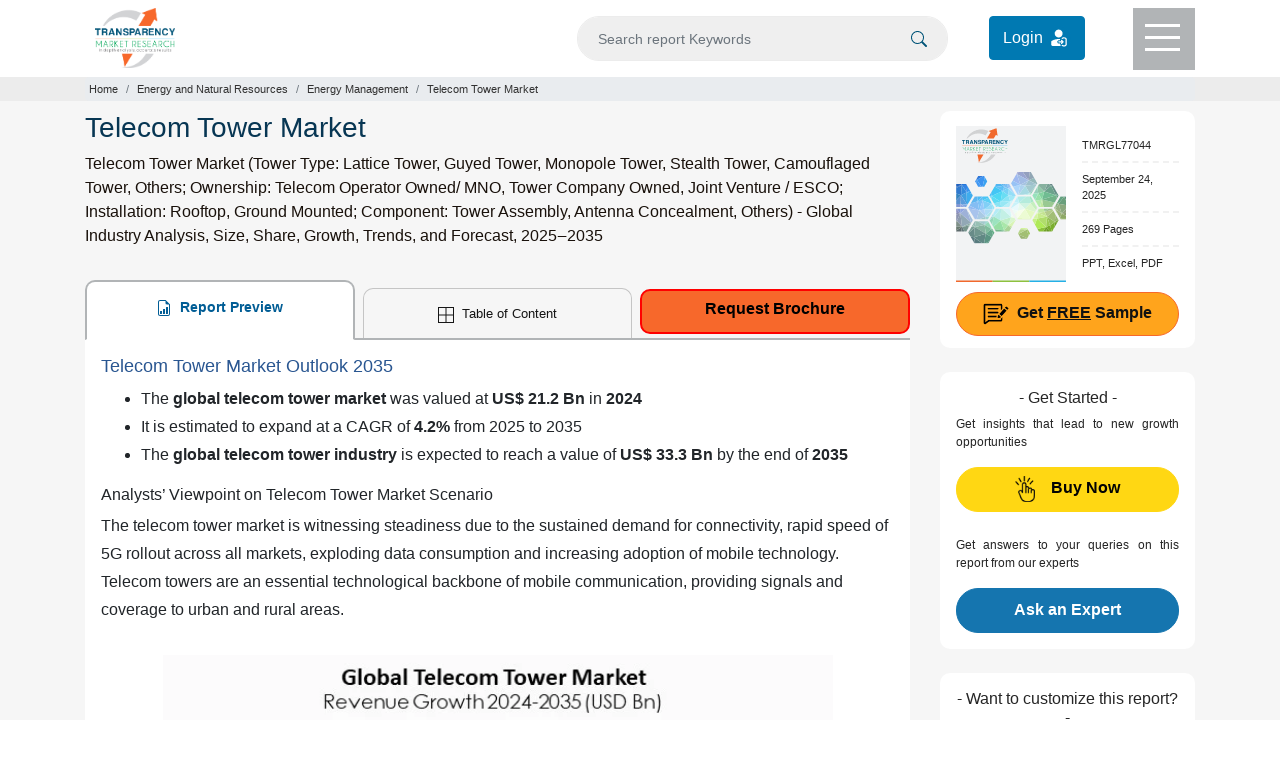

--- FILE ---
content_type: text/html; charset=UTF-8
request_url: https://www.transparencymarketresearch.com/telecom-towers-market.html
body_size: 22100
content:
<!doctype html>
<html lang="en">
<head>
<meta charset="utf-8">
<title>Telecom Tower Market Size, Share & Forecast to 2035</title>
<meta name="description" content="Telecom tower market is projected to reach US$ 33.3 Bn by 2035, growing at 4.2% CAGR, driven by 5G rollout and rising mobile data demand."/>
 <meta name="keywords" content="Telecom Tower Market, Global Telecom Tower Industry, Telecom Tower Market Size, Telecom Tower Market Share, Telecom Tower Market Growth, Telecom Tower Market Analysis, Telecom Tower Market Demand, Telecom Tower Market Forecast, Telecom Tower Market Trends"/> 	
<meta name="copyright" content="Transparency Market Research" />
<meta name="viewport" content="width=device-width,initial-scale=1" />
<meta name="google-site-verification" content="uQCHvXRfcn0ISIop3POKq1bpAE_DPBQ5EdcSpZeMA70"/> 
    
<meta name="360-site-verification" content="fb2cfc756541cbe8e65de830e3e0575c"/>
<meta name="yandex-verification" content="3b24fc6f8f2f8620"/>
    
<meta property="og:title" content="Telecom Tower Market Size, Share & Forecast to 2035" />
<meta property="og:type" content="website" />
<meta property="og:url" content="https://www.transparencymarketresearch.com/telecom-towers-market.html" />
<meta property="og:description" content="Telecom tower market is projected to reach US$ 33.3 Bn by 2035, growing at 4.2% CAGR, driven by 5G rollout and rising mobile data demand." />
<meta property="og:image" content="https://www.transparencymarketresearch.com/images/telecom-tower-market-revanue-growth.webp" />
<meta name="twitter:card" content="summary">
<meta name="twitter:site" content="@tmr_insights">
<meta name="twitter:title" content="Telecom Tower Market Size, Share & Forecast to 2035">
<meta name="twitter:description" content="Telecom tower market is projected to reach US$ 33.3 Bn by 2035, growing at 4.2% CAGR, driven by 5G rollout and rising mobile data demand.">
<meta name="twitter:image" content="https://www.transparencymarketresearch.com/images/telecom-tower-market-revanue-growth.webp" />
<meta name="twitter:image:alt" content="telecom-tower-market-revanue-growth.webp">


<link rel="canonical" href="https://www.transparencymarketresearch.com/telecom-towers-market.html"/>

<meta http-equiv="X-UA-Compatible" content="IE=edge" />
<link rel="icon" href="https://www.transparencymarketresearch.com/assets/images/tmr-logo.png" type="image">
<link rel="stylesheet" href="https://www.transparencymarketresearch.com/assets/css/bootstrap.min.css"> 
<link rel="stylesheet" href="https://www.transparencymarketresearch.com/themes/web/css/theme-report-details1.css">
    <!-- Google Tag Manager -->
    <script>(function(w,d,s,l,i){w[l]=w[l]||[];w[l].push({'gtm.start':
            new Date().getTime(),event:'gtm.js'});var f=d.getElementsByTagName(s)[0],
            j=d.createElement(s),dl=l!='dataLayer'?'&l='+l:'';j.async=true;j.src=
            'https://www.googletagmanager.com/gtm.js?id='+i+dl;f.parentNode.insertBefore(j,f);
            })(window,document,'script','dataLayer','GTM-PFKH792Z');</script>
    <!-- End Google Tag Manager -->
</head>

<body> 
        
    <!-- Google Tag Manager (noscript) -->
        <noscript><iframe src="https://www.googletagmanager.com/ns.html?id=GTM-PFKH792Z"
                height="0" width="0" style="display:none;visibility:hidden"></iframe></noscript>
    <!-- End Google Tag Manager (noscript) -->
  
<header>
            <div class="container">
                <div class="row">
                    <div class="col-lg-3 col-md-3 col-sm-3 col-xs-3">
                        <div class="header-logo py-2">
                            <a href="https://www.transparencymarketresearch.com/" title="Transparency Market Research">
                                <img src="https://www.transparencymarketresearch.com/themes/web/images/TMRlogosvg.svg" alt="Transparency Market Research" width="80px" height="60px" class="img-fluid">
                            </a>
                        </div>
                    </div>
                    <div class="col-lg-9 col-md-9 col-sm-9 col-xs-9">
                        <div class="top-header d-flex flex-coloum justify-content-end">
                            <form id="frmSearch" name="frmSearch" action="https://www.transparencymarketresearch.com/searches" method="GET" role="search" class="w-50" autocomplete="off" >
                                <div class="search py-3 mr-4">
                                    <input type="text" class="form-control bg-grey" id="searching" name="q" min="3"  placeholder="Search report Keywords">
                                    <span class="searchIcon">
                                        <button type="submit" class="border-0" name="Search" title="Search">
                                            <svg xmlns="http://www.w3.org/2000/svg" width="16" height="16" fill="currentColor" class="bi bi-search" viewBox="0 0 16 16"><path d="M11.742 10.344a6.5 6.5 0 1 0-1.397 1.398h-.001c.03.04.062.078.098.115l3.85 3.85a1 1 0 0 0 1.415-1.414l-3.85-3.85a1.007 1.007 0 0 0-.115-.1zM12 6.5a5.5 5.5 0 1 1-11 0 5.5 5.5 0 0 1 11 0z"/></svg>
                                        </button>    
                                    </span>
                                </div>
                            </form>
                            <div class="login_btn py-3 mr-5">
                                <a href="https://member.marketngage.com/" rel="nofollow" target="_blank" class="d-flex align-items-center" title="Login">
                                    <span class="mr-1">Login </span>
                                    <img src="https://www.transparencymarketresearch.com/themes/web/images/login_icon_white.svg" class="" alt="Login Here" title="Login" width="24" height="24">
                                </a>
                            </div>
                            <div class="menu bg-grey1" id="top-menu">
                                <div class="menulines" id="toggle_menu">
                                    <span class="top-line menu-line"></span>
                                    <span class="middle-line menu-line"></span>
                                    <span class="bottom-line menu-line"></span>
                                </div>
                            </div>
                        </div>
                    </div>
                </div>
            </div>

            <!-- Dropdown Menu Items -->
            <section class="dropdownMenu bg-white pt-4 text-center" id="dropdownmenu">
                <div class="container px-5 pb-4">
                    <div class="row">
                        <div class="col-lg-7 col-md-7 col-sm-12 col-xs-12">
                            <p class="t-black text-left font18 mb-0">Industry Verticals »</p>
                            <div class="row">
                                                        <div class="col-6">
                             <ul class="list-unstyled text-left font14 pl-3">
                                                            <li><a href="https://www.transparencymarketresearch.com/industry/automotive-and-transport" class="t-black" title="Automotive and Transport">Automotive and Transport</a></li>
                                                                <li><a href="https://www.transparencymarketresearch.com/industry/chemicals-and-materials" class="t-black" title="Chemicals And Materials">Chemicals And Materials</a></li>
                                                                <li><a href="https://www.transparencymarketresearch.com/industry/consumer-goods" class="t-black" title="Consumer Goods">Consumer Goods</a></li>
                                                                <li><a href="https://www.transparencymarketresearch.com/industry/defense-and-aeronautics" class="t-black" title="Defense">Defense</a></li>
                                                                <li><a href="https://www.transparencymarketresearch.com/industry/electronics-and-semiconductors" class="t-black" title="Electronics and Semiconductors">Electronics and Semiconductors</a></li>
                                                                <li><a href="https://www.transparencymarketresearch.com/industry/energy-and-natural-resources" class="t-black" title="Energy and Natural Resources">Energy and Natural Resources</a></li>
                                </ul>
                                    
                                    </div>
                                <div class="col-6">
                                <ul class="list-unstyled text-left font14 pl-3">
                                                                    <li><a href="https://www.transparencymarketresearch.com/industry/factory-automation" class="t-black" title="Factory Automation">Factory Automation</a></li>
                                                                <li><a href="https://www.transparencymarketresearch.com/industry/food-and-beverage" class="t-black" title="Food and Beverages">Food and Beverages</a></li>
                                                                <li><a href="https://www.transparencymarketresearch.com/industry/healthcare" class="t-black" title="Healthcare">Healthcare</a></li>
                                                                <li><a href="https://www.transparencymarketresearch.com/industry/heavy-engineering-equipment" class="t-black" title="Heavy Engineering Equipment">Heavy Engineering Equipment</a></li>
                                                                <li><a href="https://www.transparencymarketresearch.com/industry/it-and-telecom" class="t-black" title="IT and Telecom">IT and Telecom</a></li>
                                                                <li><a href="https://www.transparencymarketresearch.com/industry/packaging" class="t-black" title="Packaging">Packaging</a></li>
                                                                <li><a href="https://www.transparencymarketresearch.com/industry/pharmaceutical" class="t-black" title="Pharmaceutical">Pharmaceutical</a></li>
                                </ul>
                                    </div>
                                 
                                    

                                <div class="col-4">
                                    <ul class="list-unstyled text-left font14 pl-3">
                                        
                                    </ul>
                                </div>
                                <div class="col-12">
                                    <a href="https://www.transparencymarketresearch.com/category.html" class="t-black bold600 orange radius6 py-2 px-4 menuAllCategoryBtn" title="All Categories">All Categories</a>
                                </div>
                            </div>
                        </div>

                        <div class="col-lg-3 col-md-3 col-sm-12 col-xs-12 pl-3">
                            <p class="t-black text-left font18 mb-0">Insights »</p>
                            <ul class="list-unstyled text-left font14 pl-3">
                                <li><a href="https://www.transparencymarketresearch.com/latest.html" class="t-black" title="Latest Reports">Latest Reports</a></li>
                                <li><a href="https://www.transparencymarketresearch.com/upcoming.html" class="t-black" title="Forthcoming Reports">Forthcoming Reports</a></li>
                                <li><a href="https://www.transparencymarketresearch.com/top-industry-reports.html" class="t-black" title="Top Industry Reports">Top Industry Reports</a></li>
                            </ul>
                            <!-- <h4 class="t-black text-left font18"><a href="#" class="t-black">Press Releases »</a></h4> -->
                        </div>
                        
                        <div class="col-lg-2 col-md-2 col-sm-12 col-xs-12 pl-3">
                            <p class="t-black text-left font18 mb-0">About TMR »</p>
                            <ul class="list-unstyled text-left font14 pl-3">
                                <li><a href="https://www.transparencymarketresearch.com/services.html" class="t-black" title="Services">Services</a></li>
                                <li><a href="https://www.transparencymarketresearch.com/about-us.html" class="t-black" title="About us">About us</a></li>
                                <li><a href="https://www.transparencymarketresearch.com/contact-us.html" class="t-black" title="Contact">Contact</a></li>
                            </ul>
                        </div>
                    </div>
                </div>
            </section>

            <!-- Search DropDown Box -->
            <section class="dropdownSearch bg-white pt-4" id="dropdownsearch">
                <div class="container">
                    <div class="row">
                        <div class="col-lg-12 col-md-12 col-sm-12 col-xs-12">
                            <div class="resultBox" id="suggestionsList">
                                <p class="font18 t-black mb-2">Reports</p>
                                <div class="list-group">
                                     
                                </div>
                            </div>
                        </div>
                    </div>
                </div>
            </section>
        </header>
<section class="section sectionbreadcrumb bg-grey">
    <div class="container">
        <div class="row">
            <div class="col-lg-12 col-md-12 col-sm-12 col-xs-12">
                <nav aria-label="breadcrumb">
                    <ol class="breadcrumb m-0 p-1">
                        <li class="breadcrumb-item"><a href="https://www.transparencymarketresearch.com/" class="">Home</a></li>
                                                    <li class="breadcrumb-item"><a href="https://www.transparencymarketresearch.com/industry/energy-and-natural-resources" title="Energy and Natural Resources">Energy and Natural Resources</a></li>
                                                    <li class="breadcrumb-item"><a href="https://www.transparencymarketresearch.com/industry/energy-and-natural-resources/energy-management" title="Energy Management">Energy Management</a></li>
                                                <li class="breadcrumb-item active" aria-current="page">Telecom Tower Market</li>
                    </ol>
                </nav>
            </div>
        </div>
    </div>
</section>

<section class="section section-report bg-lightgrey">
    <div class="container">
        <div class="row">
            <div class="col-lg-9 col-md-9 col-sm-9 col-xs-12">
                <div class="report-desc">
                    <h1 class="t-blue1 font28">Telecom Tower Market</h1>
                    <h2 class="para-black font16 lh-24 bold400">Telecom Tower Market (Tower Type: Lattice Tower, Guyed Tower, Monopole Tower, Stealth Tower, Camouflaged Tower, Others; Ownership: Telecom Operator Owned/ MNO, Tower Company Owned, Joint Venture / ESCO; Installation: Rooftop, Ground Mounted; Component: Tower Assembly, Antenna Concealment, Others) - Global Industry Analysis, Size, Share, Growth, Trends, and Forecast, 2025‒2035</h2>

                    <div class="report-desc-tabs">
                        <ul class="nav nav-tabs justify-content-between" id="report-tab">
                            <li class="nav-item">
                                <a class="nav-link active" id="report-preview-tab" data-toggle="tab" href="#reportPreview">
                                    <svg xmlns="http://www.w3.org/2000/svg" width="16" height="16" fill="currentColor" class="bi bi-file-earmark-bar-graph mr-1" viewBox="0 0 16 16">
                                        <path d="M10 13.5a.5.5 0 0 0 .5.5h1a.5.5 0 0 0 .5-.5v-6a.5.5 0 0 0-.5-.5h-1a.5.5 0 0 0-.5.5v6zm-2.5.5a.5.5 0 0 1-.5-.5v-4a.5.5 0 0 1 .5-.5h1a.5.5 0 0 1 .5.5v4a.5.5 0 0 1-.5.5h-1zm-3 0a.5.5 0 0 1-.5-.5v-2a.5.5 0 0 1 .5-.5h1a.5.5 0 0 1 .5.5v2a.5.5 0 0 1-.5.5h-1z" />
                                        <path d="M14 14V4.5L9.5 0H4a2 2 0 0 0-2 2v12a2 2 0 0 0 2 2h8a2 2 0 0 0 2-2zM9.5 3A1.5 1.5 0 0 0 11 4.5h2V14a1 1 0 0 1-1 1H4a1 1 0 0 1-1-1V2a1 1 0 0 1 1-1h5.5v2z" />
                                    </svg>
                                    Report Preview
                                </a>
                            </li>
                            <li class="nav-item">
                                                                    <a class="nav-link" id="Table-of-content-tab" data-toggle="tab" href="#tableOfContent">
                                        <svg xmlns="http://www.w3.org/2000/svg" width="16" height="16" fill="currentColor" class="bi bi-border-all mr-1" viewBox="0 0 16 16">
                                            <path d="M0 0h16v16H0V0zm1 1v6.5h6.5V1H1zm7.5 0v6.5H15V1H8.5zM15 8.5H8.5V15H15V8.5zM7.5 15V8.5H1V15h6.5z" />
                                        </svg>
                                        Table of Content
                                    </a>
                                                            </li>
                            <li class="nav-item">
                                <a href="https://www.transparencymarketresearch.com/sample/sample.php?flag=B&rep_id=77044" class="button request_popup bold500" title="Request Brochure">Request Brochure</a>
                            </li>
                        </ul>

                        <div class="tab-content bg-white px-3 py-3" id="myTabContent">
                            <div class="tab-pane fade show active" id="reportPreview" role="tabpanel" aria-labelledby="report-preview-tab">
                                <div class="Tab-tableOfContent">
                                    <h2>Telecom Tower Market Outlook 2035</h2>

<ul>
	<li>The<strong> global </strong><strong>telecom tower market</strong> was valued at<strong> US$ </strong><strong>21.2 Bn </strong>in<strong> 2024</strong></li>
	<li>It is estimated to expand at a CAGR of <strong>4.2% </strong>from 2025 to 2035</li>
	<li>The <strong>global</strong> <strong>telecom tower </strong><strong>industry </strong>is expected to reach a value of <strong>US$ </strong><strong>33.3 Bn </strong>by the end of<strong> 2035</strong></li>
</ul>

<h3>Analysts&rsquo; Viewpoint on Telecom Tower Market Scenario</h3>

<p>The telecom tower market is witnessing steadiness due to the sustained demand for connectivity, rapid speed of 5G rollout across all markets, exploding data consumption and increasing adoption of mobile technology. Telecom towers are an essential technological backbone of mobile communication, providing signals and coverage to urban and rural areas.</p>

<p><img width="620" height="422" class="img-fluid" alt="Telecom Tower Market Revanue Growth" src="https://www.transparencymarketresearch.com/images/telecom-tower-market-revanue-growth.webp" title="Telecom Tower Market Revanue Growth" /></p>

<p>With an increased focus on improving network reliability and supporting next generation technologies, tower infrastructure is turning out to be paramount. The major market players are investing in technology and working toward energy efficient towers or more renewable power solution, thereby lowing the operating costs and carbon emissions. Also, the major players are building partnership with telecom operators and investing in tower sharing or acquisition in which their footprint grows considerably while the service is enhanced for customers. As more governments are investing in improving digital inclusion and connectivity in rural areas, tower companies are referencing or leveraging their ability to match national broadband and 5G objectives in their local markets.</p>

<h2>Telecom Tower Market Overview</h2>

<p>The telecom tower market refers to industry that builds, operates, and maintains towers that provide important infrastructure for wireless communications. Telecom towers house antennas and related equipment, which enables mobile networks, internet offerings, and broadcasts. <a href="https://www.transparencymarketresearch.com/telecommunication-services-market.html" target="_blank" title="Telecommunication">Telecommunication</a> towers connect people and services, expand coverage and connectivity, and facilitate the growth and roll-out of new tech like 4G and 5G.</p>

<p>A mobile network operator or service provider uses telecom towers to transmit and receive wireless signals in urban, semi-urban, or rural locations. The operator or provider will install the antennas, base stations and supporting equipment on the tower to provide reliable and maintainable voice and data service to its customers. The towers may enable sharing of tower space by several operators to reduce infrastructure costs or maximize performance efficiencies. Additionally, towers are integrated with energy-efficient systems and renewable energy solutions to deliver a sustainable/high-capacity networks for the ever-increasing data demand. All of this represents the role of telecom towers as a facilitator of digital connectivity and technology evolution globally.</p>

<table style="width:100%">
	<tbody>
		<tr>
			<th>Attribute</th>
			<th>Detail</th>
		</tr>
		<tr>
			<td>Telecom Tower Market Drivers</td>
			<td>
			<ul>
				<li>Accelerated 5G Rollout Fueling Infrastructure Expansion</li>
				<li>Rising Data Consumption and Smartphone Penetration</li>
			</ul>
			</td>
		</tr>
	</tbody>
</table>

<h2>Accelerated 5G Rollout Fueling Infrastructure Expansion</h2>

<p>The rapid deployment of 5G networks has emerged as one of the most extensive growth impacts on the telecom tower market worldwide, altering and improving the future of digital infrastructure. Unlike its streaming predecessors, 5G technology will impact the telecom tower industry by creating demands for network density due to 5G&#39;s reliance on higher frequency bands, which have shorter coverage ranges but have faster data speeds and ultra-low latency. This transformation impacts the number of telecom towers and small cells and has expanded the backhaul system to deliver connectivity to these additional resources. Consequently, the telecom tower is experiencing a fundamental increase in demand for the need for greenfield towers and to make existing tower sites 5G-ready.</p>

<p>5G is not only going beyond just enhanced mobile broadband but also enabling new critical use cases; from smart cities and autonomous vehicles to cloud gaming, industrial automation, and Internet of Things (IoT) applications. These require seamless, high-capacity and low-latency networks. Due to this, telecommunications operators have found it necessary to expedite their network infrastructure expansion, and tower companies are aligning their strategies to support these new deployments.</p>

<h2>Rising Data Consumption and Smartphone Penetration</h2>

<p>A major growth factor for the telecom tower market and an increase in global data usage with smartphones has begun, likely forever, as billions of people are now using the internet through mobile devices, and now expect high-speed and seamless connectivity in an almost hyper-realistic way.<a href="https://www.transparencymarketresearch.com/smartphone-market.html" target="_blank" title="Smartphones"> Smartphones</a> are now part of almost every aspect of life, and things that many individuals do each day like streaming videos, online education, digital banking, e-Commerce, gaming, and working from-home, have resulted in an exponential growth in mobile data traffic. Video streaming alone is a massive portion of mobile data usage according to trends, and this will increase as platforms begin using HDR in some cases. This increase in demand puts serious pressure on telecom operators to improve their network performance and coverage. Additionally, demand for connectivity is rising in rural and semi-urban areas resulting in tower companies expanding their infrastructure footprints in both urban and rural markets. Therefore, to respond, telecom tower operators are building new tower and also enabling tower sharing models that allow multiple mobile network operators to share and utilize the same infrastructure thereby reducing cost, time to market, and ensuring more efficient resource utilization.</p>

<h2>Lattice towers to Dominate Telecom Tower Market: Tower Type Segmentation</h2>

<p><img width="620" height="422" class="img-fluid" alt="Telecom Tower Market By Tower Type" src="https://www.transparencymarketresearch.com/images/telecom-tower-market-by-tower-type.webp" title="Telecom Tower Market By Tower Type" /></p>

<p>Lattice towers dominate the telecom tower market due to their efficient costs to support heavy loads at larger heights, durability, design strengths, and capacity for multiple tenants and antennas in both urban and rural deployments. With 4G and 5G demands rising, operators now prefer lattice towers for their tower and antenna deployments to provide fast coverage and service, maintaining their dominance and momentum in the global telecom infrastructure market.</p>

<h2>Regional Outlook of Telecom Tower Market</h2>

<p><img width="620" height="422" class="img-fluid" alt="Telecom Tower Market By Region" src="https://www.transparencymarketresearch.com/images/telecom-tower-market-by-region.webp" title="Telecom Tower Market By Region" /></p>

<table style="width:100%">
	<tbody>
		<tr>
			<th>Attribute</th>
			<th>Detail</th>
		</tr>
		<tr>
			<td>Leading Region</td>
			<td>Asia Pacific</td>
		</tr>
	</tbody>
</table>

<p>The Asia Pacific region dominates the telecom tower industry due to its large population base, rapid growth in digitalization, and increased smartphone penetration. As evidenced by expansive 4G and 5G placement in countries such as China and India, a strong emphasis is placed on smart cities in the region and rural connectivity programs with affordable data and increased internet penetration.</p>

<h2>Telecom Tower Market Major Players&rsquo; Analysis</h2>

<p>China Tower Corporation, American Tower Corporation, Indus Towers, and Cellnex Telecom are all major players in telecom infrastructure. They provide infrastructure solutions that typically include ground-based and rooftop towers, small cells, and fiber backhaul. Their infrastructure solutions allow mobile operators to expand coverage, improve capacity, and enable mobile operators to further deploy 4G/5G. In addition, they offer tower sharing, <a href="https://www.transparencymarketresearch.com/energy-management-systems-market.html" target="_blank" title="energy management">energy management </a>and infrastructure-as-a-service models to reduce costs and support the growth of digital connectivity.</p>

<p>Additionally, Summit Digitel, Edotco Group, Crown Castle, IHS Towers play a major role in the consolidated Fiber Cement market, with a competitive landscape governed by innovation and productivity.</p>

<h2>Telecom Tower Market: Key Developments</h2>

<ul>
	<li>In 2025, The Supreme Court of India upheld a ruling of the High Court in Delhi that telecom towers are &#39;movable&#39; property making input tax credit claims valid for Bharti Airtel and Indus Towers. This ruling provides clarity on tax treatment of telecommunications infrastructure and potentially results in lower tax liabilities, provide fiscal relief and increase confidence to invest in towers across India.</li>
	<li>In 2024, TowerCo of Africa Uganda obtained a long-term US$40 Mn financing from European development finance institutions that include the European Investment Bank (via the ACP Trust Fund), the Development Bank of Austria (OeEB), and Belgium&rsquo;s BIO to deploy 506 telecom towers in rural, underserved areas of Uganda. The approach, which is a 10-year, strategic investment, will expand 4G/5G coverage, increase access to mobile-money, and promote digital inclusion. The project&rsquo;s use of renewable energy-powered infrastructure and multi-tenant tower-sharing will help Uganda&#39;s strategy move mobile network coverage from 65% toward 95%.</li>
</ul>

<h2>Telecom Tower Market Snapshot</h2>

<table cellspacing="0">
	<tbody>
		<tr>
			<td>
			<p>Attribute</p>
			</td>
			<td>
			<p>Detail</p>
			</td>
		</tr>
		<tr>
			<td>
			<p>Market Size Value in 2024</p>
			</td>
			<td>
			<p>US$ 21.2 Bn</p>
			</td>
		</tr>
		<tr>
			<td>
			<p>Market Forecast Value in 2035</p>
			</td>
			<td>
			<p>US$ 33.3 Bn</p>
			</td>
		</tr>
		<tr>
			<td>
			<p>Growth Rate</p>

			<p>(CAGR)</p>
			</td>
			<td>
			<p>4.2%</p>
			</td>
		</tr>
		<tr>
			<td>
			<p>Forecast Period</p>
			</td>
			<td>
			<p>2025&ndash;2035</p>
			</td>
		</tr>
		<tr>
			<td>
			<p>Historical Data Available for</p>
			</td>
			<td>
			<p>2020-2023</p>
			</td>
		</tr>
		<tr>
			<td>
			<p>Quantitative Units</p>
			</td>
			<td>
			<p>Units For Volume and US$ Bn For Value</p>
			</td>
		</tr>
		<tr>
			<td>
			<p>Market Analysis</p>
			</td>
			<td>
			<p>It includes cross segment analysis at Global as well as country level. Furthermore, qualitative analysis includes drivers, restraints, opportunities, key trends, Porter&rsquo;s Five Forces analysis, value chain analysis, and key trend analysis.</p>
			</td>
		</tr>
		<tr>
			<td>
			<p>Competition Landscape</p>
			</td>
			<td>
			<ul>
				<li>Market share analysis by company (2024)</li>
				<li>Company profiles section includes overview, product portfolio, sales footprint, key subsidiaries or distributors, strategy &amp; recent developments, and key financials</li>
			</ul>
			</td>
		</tr>
		<tr>
			<td>
			<p>Format</p>
			</td>
			<td>
			<p>Example: Electronic (PDF) + Excel</p>
			</td>
		</tr>
		<tr>
			<td>
			<p>Market Segmentation</p>
			</td>
			<td>
			<p>By Tower Type</p>

			<ul>
				<li>Lattice Tower</li>
				<li>Guyed Tower</li>
				<li>Monopole Tower</li>
				<li>Stealth Tower</li>
				<li>Camouflaged Tower</li>
				<li>Others</li>
			</ul>

			<p>By Ownership</p>

			<ul>
				<li>Telecom Operator Owned/ MNO</li>
				<li>Tower Company Owned</li>
				<li>Joint Venture / ESCO</li>
			</ul>

			<p>By Installation</p>

			<ul>
				<li>Rooftop</li>
				<li>Ground Mounted</li>
			</ul>

			<p>By Component</p>

			<ul>
				<li>Tower Assembly
				<ul>
					<li>Mounts and Pipes</li>
					<li>Waveguide Bridges and Ladders</li>
					<li>Others</li>
				</ul>
				</li>
				<li>Antenna Concealment
				<ul>
					<li>Antennas</li>
					<li>Receivers</li>
					<li>Transmitters</li>
					<li>Others</li>
				</ul>
				</li>
				<li>Others</li>
			</ul>
			</td>
		</tr>
		<tr>
			<td>
			<p>Regions Covered</p>
			</td>
			<td>
			<ul>
				<li>North America</li>
				<li>Europe</li>
				<li>Asia Pacific</li>
				<li>Middle East and Africa</li>
				<li>Latin America</li>
			</ul>
			</td>
		</tr>
		<tr>
			<td>
			<p>Countries Covered</p>
			</td>
			<td>
			<ul>
				<li>U.S.</li>
				<li>Canada</li>
				<li>Germany</li>
				<li>U.K.</li>
				<li>France</li>
				<li>Italy</li>
				<li>Spain</li>
				<li>Russia &amp; CIS</li>
				<li>Rest of Europe</li>
				<li>China</li>
				<li>India</li>
				<li>Japan</li>
				<li>ASEAN</li>
				<li>Rest of Asia Pacific</li>
				<li>GCC</li>
				<li>South Africa</li>
				<li>Rest of Middle East &amp; Africa</li>
				<li>Brazil</li>
				<li>Mexico</li>
				<li>Rest of Latin America</li>
			</ul>
			</td>
		</tr>
		<tr>
			<td>
			<p>Companies Profiled (Potential Manufacturers)</p>
			</td>
			<td>
			<ul>
				<li>American Tower</li>
				<li>Cellnex Telecom</li>
				<li>Summit Digitel</li>
				<li>Edotco Group</li>
				<li>Crown Castle</li>
				<li>IHS Towers</li>
				<li>Telenor Infra</li>
				<li>Vantage Towers</li>
				<li>GD Towers</li>
				<li>Indus Towers</li>
				<li>Totem</li>
				<li>INWIT</li>
				<li>Telxius Towers</li>
				<li>Helios Towers Africa</li>
			</ul>
			</td>
		</tr>
		<tr>
			<td>
			<p>Customization Scope</p>
			</td>
			<td>
			<p>Available upon request</p>
			</td>
		</tr>
		<tr>
			<td>
			<p>Pricing</p>
			</td>
			<td>
			<p>Available upon request</p>
			</td>
		</tr>
	</tbody>
</table>                                                                            <section class="faq faq_section py-2 mt-5">
                                            <h3 class="t-black font18 bold600 mb-4">Frequently Asked Questions</h3>
                                                                                            <div class="faq_div">
                                                    <h4 class="faq_que">How big was the telecom tower market in 2024?</h4>
                                                    <p class="faq_ans">The market stood at US$ 21.2 Bn in 2024</p>
                                                </div>
                                                                                            <div class="faq_div">
                                                    <h4 class="faq_que">How is the telecom tower industry expected to grow by 2035?</h4>
                                                    <p class="faq_ans">The market is expected to grow at a CAGR of 4.2% from 2025 to 2035</p>
                                                </div>
                                                                                            <div class="faq_div">
                                                    <h4 class="faq_que">What are the key drivers of the telecom tower market?</h4>
                                                    <p class="faq_ans">Accelerated 5G rollout fueling infrastructure expansion and rising data consumption and smartphone penetration</p>
                                                </div>
                                                                                            <div class="faq_div">
                                                    <h4 class="faq_que">Which was the largest segment in the telecom tower market in 2024?</h4>
                                                    <p class="faq_ans">Lattice towers held the largest share under tower type segment in 2024</p>
                                                </div>
                                                                                            <div class="faq_div">
                                                    <h4 class="faq_que">Which region was the most lucrative in the telecom tower market in 2024?</h4>
                                                    <p class="faq_ans">Asia Pacific was the most lucrative region of the telecom tower market in 2024</p>
                                                </div>
                                                                                            <div class="faq_div">
                                                    <h4 class="faq_que">Who are the prominent players in the telecom tower market?</h4>
                                                    <p class="faq_ans">American Tower, Cellnex Telecom, Summit Digitel, Edotco Group, Crown Castle, IHS Towers, Telenor Infra, and Vantage Towers</p>
                                                </div>
                                                                                    </section>

                                                                    </div>
                            </div>

                            <div class="tab-pane fade" id="tableOfContent" role="tabpanel" aria-labelledby="Table-of-content-tab">
                                <div class="details-tableOfContent">
                                  
                                        <ol>
	<li>Executive Summary
	<ul>
		<li>Global Market Outlook</li>
		<li>Demand Side Trends</li>
		<li>Key Facts and Figures</li>
		<li>Trends Impacting Market</li>
		<li>TMR&rsquo;s Growth Opportunity Wheel</li>
	</ul>
	</li>
	<li>Market Overview
	<ul>
		<li>Key Developments</li>
		<li>Market Definitions</li>
		<li>Market Dynamics
		<ul>
			<li>Drivers</li>
			<li>Restraints</li>
			<li>Opportunities</li>
		</ul>
		</li>
		<li>Global Telecom Tower Market Analysis and Forecasts, 2020-2035
		<ul>
			<li>Global Telecom Tower Market Volume (Units)</li>
			<li>Global Telecom Tower Market Revenue (US$ Bn)</li>
		</ul>
		</li>
		<li>Porter&rsquo;s Five Forces Analysis</li>
		<li>Regulatory Landscape</li>
		<li>Value Chain Analysis
		<ul>
			<li>List of Component Suppliers</li>
			<li>List of EPC Companies</li>
			<li>List of Potential Customers</li>
		</ul>
		</li>
		<li>Product Specification Analysis</li>
		<li>Cost Structure Analysis</li>
	</ul>
	</li>
	<li>Economic Recovery Post COVID-19 Impact
	<ul>
		<li>Impact on the Supply Chain of the Telecom Tower</li>
		<li>Recovery in the Demand of Telecom Tower &ndash; Post Crisis</li>
	</ul>
	</li>
	<li>Impact of Current Geopolitical Scenario on Market</li>
	<li>Production Output Analysis (Units)
	<ul>
		<li>North America</li>
		<li>Europe</li>
		<li>Asia Pacific</li>
		<li>Latin America</li>
		<li>Middle East and Africa</li>
	</ul>
	</li>
	<li>Price Trend Analysis and Forecast (US$/Unit), 2020-2035
	<ul>
		<li>Price Comparison Analysis by Tower Type</li>
		<li>Price Comparison Analysis by Region</li>
	</ul>
	</li>
	<li>Global Telecom Tower Market Analysis and Forecast, by Tower Type, 2020-2035
	<ul>
		<li>Key Findings</li>
		<li>Global Telecom Tower Market Volume (Units) and Value (US$ Bn) Forecast, by Tower Type, 2020-2035
		<ul>
			<li>Lattice Tower</li>
			<li>Guyed Tower</li>
			<li>Monopole Tower</li>
			<li>Stealth Tower</li>
			<li>Camouflaged Tower</li>
			<li>Others</li>
		</ul>
		</li>
		<li>Global Telecom Tower Market Attractiveness, by Tower Type</li>
	</ul>
	</li>
	<li>Global Telecom Tower Market Analysis and Forecast, by Ownership, 2020-2035
	<ul>
		<li>Key Findings</li>
		<li>Global Telecom Tower Market Volume (Units) and Value (US$ Bn) Forecast, by Ownership, 2020-2035
		<ul>
			<li>Telecom Operator Owned/ MNO</li>
			<li>Tower Company Owned</li>
			<li>Joint Venture / ESCO</li>
		</ul>
		</li>
		<li>Global Telecom Tower Market Attractiveness, by Ownership</li>
	</ul>
	</li>
	<li>Global Telecom Tower Market Analysis and Forecast, by Installation, 2020-2035
	<ul>
		<li>Key Findings</li>
		<li>Global Telecom Tower Market Volume (Units) and Value (US$ Bn) Forecast, by Installation, 2020-2035
		<ul>
			<li>Rooftop</li>
			<li>Ground Mounted</li>
		</ul>
		</li>
		<li>Global Telecom Tower Market Attractiveness, by Installation</li>
	</ul>
	</li>
	<li>Global Telecom Tower Market Analysis and Forecast, by Component, 2020-2035
	<ul>
		<li>Key Findings</li>
		<li>Global Telecom Tower Market Volume (Units) and Value (US$ Bn) Forecast, by Component, 2020-2035
		<ul>
			<li>Tower Assembly
			<ul>
				<li>Mounts and Pipes</li>
				<li>Waveguide Bridges and Ladders</li>
				<li>Others</li>
			</ul>
			</li>
			<li>Antenna Concealment
			<ul>
				<li>Antennas</li>
				<li>Receivers</li>
				<li>Transmitters</li>
				<li>Others</li>
			</ul>
			</li>
			<li>Others</li>
		</ul>
		</li>
		<li>Global Telecom Tower Market Attractiveness, by Component</li>
	</ul>
	</li>
	<li>Global Telecom Tower Market Analysis and Forecast, by Region, 2020-2035
	<ul>
		<li>Key Findings</li>
		<li>Global Telecom Tower Market Volume (Units) and Value (US$ Bn) Forecast, by Region, 2020-2035
		<ul>
			<li>North America</li>
			<li>Europe</li>
			<li>Asia Pacific</li>
			<li>Latin America</li>
			<li>Middle East &amp; Africa</li>
		</ul>
		</li>
		<li>Global Telecom Tower Market Attractiveness, by Region</li>
	</ul>
	</li>
	<li>North America Telecom Tower Market Analysis and Forecast, 2020-2035
	<ul>
		<li>Key Findings</li>
		<li>North America Telecom Tower Market Volume (Units) and Value (US$ Bn) Forecast, by Tower Type, 2020-2035</li>
		<li>North America Telecom Tower Market Volume (Units) and Value (US$ Bn) Forecast, by Ownership, 2020-2035</li>
		<li>North America Telecom Tower Market Volume (Units) and Value (US$ Bn) Forecast, by Installation, 2020-2035</li>
		<li>North America Telecom Tower Market Volume (Units) and Value (US$ Bn) Forecast, by Component, 2020-2035</li>
		<li>North America Telecom Tower Market Volume (Units) and Value (US$ Bn) Forecast, by Country, 2020-2035
		<ul>
			<li>U.S. Telecom Tower Market Volume (Units) and Value (US$ Bn) Forecast, by Tower Type, 2020-2035</li>
			<li>U.S. Telecom Tower Market Volume (Units) and Value (US$ Bn) Forecast, by Ownership, 2020-2035</li>
			<li>U.S. Telecom Tower Market Volume (Units) and Value (US$ Bn) Forecast, by Installation, 2020-2035</li>
			<li>U.S. Telecom Tower Market Volume (Units) and Value (US$ Bn) Forecast, Component, 2020-2035</li>
			<li>Canada Telecom Tower Market Volume (Units) and Value (US$ Bn) Forecast, by Tower Type Product, 2020-2035</li>
			<li>Canada Telecom Tower Market Volume (Units) and Value (US$ Bn) Forecast, by Ownership, 2020-2035</li>
			<li>Canada Telecom Tower Market Volume (Units) and Value (US$ Bn) Forecast, by Installation, 2020-2035</li>
			<li>Canada Telecom Tower Market Volume (Units) and Value (US$ Bn) Forecast, Component, 2020-2035</li>
		</ul>
		</li>
		<li>North America Telecom Tower Market Attractiveness Analysis</li>
	</ul>
	</li>
	<li>Europe Telecom Tower Market Analysis and Forecast, 2020-2035
	<ul>
		<li>Key Findings</li>
		<li>Europe Telecom Tower Market Volume (Units) and Value (US$ Bn) Forecast, by Tower Type, 2020-2035</li>
		<li>Europe Telecom Tower Market Volume (Units) and Value (US$ Bn) Forecast, by Ownership, 2020-2035</li>
		<li>Europe Telecom Tower Market Volume (Units) and Value (US$ Bn) Forecast, by Installation, 2020-2035</li>
		<li>Europe Telecom Tower Market Volume (Units) and Value (US$ Bn) Forecast, by Component, 2020-2035</li>
		<li>Europe Telecom Tower Market Volume (Units) and Value (US$ Bn) Forecast, by Country and Sub-region, 2020-2035
		<ul>
			<li>Germany Telecom Tower Market Volume (Units) and Value (US$ Bn) Forecast, by Grade, 2020-2035</li>
			<li>Germany Telecom Tower Market Volume (Units) and Value (US$ Bn) Forecast, by Ownership, 2020-2035</li>
			<li>Germany Telecom Tower Market Volume (Units) and Value (US$ Bn) Forecast, by Installation, 2020-2035</li>
			<li>Germany Telecom Tower Market Volume (Units) and Value (US$ Bn) Forecast, Component, 2020-2035</li>
			<li>France Telecom Tower Market Volume (Units) and Value (US$ Bn) Forecast, by Tower Type, 2020-2035</li>
			<li>France Telecom Tower Market Volume (Units) and Value (US$ Bn) Forecast, by Ownership, 2020-2035</li>
			<li>France Telecom Tower Market Volume (Units) and Value (US$ Bn) Forecast, by Installation, 2020-2035</li>
			<li>France Telecom Tower Market Volume (Units) and Value (US$ Bn) Forecast, Component, 2020-2035</li>
			<li>UK Telecom Tower Market Volume (Units) and Value (US$ Bn) Forecast, by Tower Type, 2020-2035</li>
			<li>UK Telecom Tower Market Volume (Units) and Value (US$ Bn) Forecast, by Ownership, 2020-2035</li>
			<li>UK Telecom Tower Market Volume (Units) and Value (US$ Bn) Forecast, by Installation, 2020-2035</li>
			<li>UK Telecom Tower Market Volume (Units) and Value (US$ Bn) Forecast, Component, 2020-2035</li>
			<li>Italy Telecom Tower Market Volume (Units) and Value (US$ Bn) Forecast, by Tower Type, 2020-2035</li>
			<li>Italy Telecom Tower Market Volume (Units) and Value (US$ Bn) Forecast, by Ownership, 2020-2035</li>
			<li>Italy Telecom Tower Market Volume (Units) and Value (US$ Bn) Forecast, by Installation, 2020-2035</li>
			<li>Italy Telecom Tower Market Volume (Units) and Value (US$ Bn) Forecast, Component, 2020-2035</li>
			<li>Spain Telecom Tower Market Volume (Units) and Value (US$ Bn) Forecast, by Tower Type, 2020-2035</li>
			<li>Spain Telecom Tower Market Volume (Units) and Value (US$ Bn) Forecast, by Ownership, 2020-2035</li>
			<li>Spain Telecom Tower Market Volume (Units) and Value (US$ Bn) Forecast, by Installation, 2020-2035</li>
			<li>Spain Telecom Tower Market Volume (Units) and Value (US$ Bn) Forecast, Component, 2020-2035</li>
			<li>&nbsp;</li>
			<li>Russia &amp; CIS Telecom Tower Market Volume (Units) and Value (US$ Bn) Forecast, by Tower Type, 2020-2035</li>
			<li>Russia &amp; CIS Telecom Tower Market Volume (Units) and Value (US$ Bn) Forecast, by Ownership, 2020-2035</li>
			<li>Russia &amp; CIS Telecom Tower Market Volume (Units) and Value (US$ Bn) Forecast, by Installation, 2020-2035</li>
			<li>Russia &amp; CIS Telecom Tower Market Volume (Units) and Value (US$ Bn) Forecast, Component, 2020-2035</li>
			<li>Rest of Europe Telecom Tower Market Volume (Units) and Value (US$ Bn) Forecast, by Tower Type, 2020-2035</li>
			<li>Rest of Europe Telecom Tower Market Volume (Units) and Value (US$ Bn) Forecast, by Ownership, 2020-2035</li>
			<li>Rest of Europe Telecom Tower Market Volume (Units) and Value (US$ Bn) Forecast, by Installation, 2020-2035</li>
			<li>Rest of Europe Telecom Tower Market Volume (Units) and Value (US$ Bn) Forecast, Component, 2020-2035</li>
		</ul>
		</li>
		<li>Europe Telecom Tower Market Attractiveness Analysis</li>
	</ul>
	</li>
	<li>Asia Pacific Telecom Tower Market Analysis and Forecast, 2020-2035
	<ul>
		<li>Key Findings</li>
		<li>Asia Pacific Telecom Tower Market Volume (Units) and Value (US$ Bn) Forecast, by Tower Type</li>
		<li>Asia Pacific Telecom Tower Market Volume (Units) and Value (US$ Bn) Forecast, by Ownership, 2020-2035</li>
		<li>Asia Pacific Telecom Tower Market Volume (Units) and Value (US$ Bn) Forecast, by Installation, 2020-2035</li>
		<li>Asia Pacific Telecom Tower Market Volume (Units) and Value (US$ Bn) Forecast, by Component, 2020-2035</li>
		<li>Asia Pacific Telecom Tower Market Volume (Units) and Value (US$ Bn) Forecast, by Country and Sub-region, 2020-2035
		<ul>
			<li>China Telecom Tower Market Volume (Units) and Value (US$ Bn) Forecast, by Tower Type, 2020-2035</li>
			<li>China Telecom Tower Market Volume (Units) and Value (US$ Bn) Forecast, by Ownership, 2020-2035</li>
			<li>China Telecom Tower Market Volume (Units) and Value (US$ Bn) Forecast, by Installation, 2020-2035</li>
			<li>China Telecom Tower Market Volume (Units) and Value (US$ Bn) Forecast, Component, 2020-2035</li>
			<li>Japan Telecom Tower Market Volume (Units) and Value (US$ Bn) Forecast, by Tower Type, 2020-2035</li>
			<li>Japan Telecom Tower Market Volume (Units) and Value (US$ Bn) Forecast, by Ownership, 2020-2035</li>
			<li>Japan Telecom Tower Market Volume (Units) and Value (US$ Bn) Forecast, by Installation, 2020-2035</li>
			<li>Japan Telecom Tower Market Volume (Units) and Value (US$ Bn) Forecast, Component, 2020-2035</li>
			<li>India Telecom Tower Market Volume (Units) and Value (US$ Bn) Forecast, by Tower Type, 2020-2035</li>
			<li>India Telecom Tower Market Volume (Units) and Value (US$ Bn) Forecast, by Ownership, 2020-2035</li>
			<li>India Telecom Tower Market Volume (Units) and Value (US$ Bn) Forecast, by Installation, 2020-2035</li>
			<li>India Telecom Tower Market Volume (Units) and Value (US$ Bn) Forecast, Component, 2020-2035</li>
			<li>ASEAN Telecom Tower Market Volume (Units) and Value (US$ Bn) Forecast, by Tower Type, 2020-2035</li>
			<li>ASEAN Telecom Tower Market Volume (Units) and Value (US$ Bn) Forecast, by Ownership, 2020-2035</li>
			<li>ASEAN Telecom Tower Market Volume (Units) and Value (US$ Bn) Forecast, by Installation, 2020-2035</li>
			<li>ASEAN Telecom Tower Market Volume (Units) and Value (US$ Bn) Forecast, Component, 2020-2035</li>
			<li>Rest of Asia Pacific Telecom Tower Market Volume (Units) and Value (US$ Bn) Forecast, by Tower Type, 2020-2035</li>
			<li>Rest of Asia Pacific Telecom Tower Market Volume (Units) and Value (US$ Bn) Forecast, by Ownership, 2020-2035</li>
			<li>Rest of Asia Pacific Telecom Tower Market Volume (Units) and Value (US$ Bn) Forecast, by Installation, 2020-2035</li>
			<li>Rest of Asia Pacific Telecom Tower Market Volume (Units) and Value (US$ Bn) Forecast, Component, 2020-2035</li>
		</ul>
		</li>
		<li>Asia Pacific Telecom Tower Market Attractiveness Analysis</li>
	</ul>
	</li>
	<li>Latin America Telecom Tower Market Analysis and Forecast, 2020-2035
	<ul>
		<li>Key Findings</li>
		<li>Latin America Telecom Tower Market Volume (Units) and Value (US$ Bn) Forecast, by Tower Type Product, 2020-2035</li>
		<li>Latin America Telecom Tower Market Volume (Units) and Value (US$ Bn) Forecast, by Ownership, 2020-2035</li>
		<li>Latin America Telecom Tower Market Volume (Units) and Value (US$ Bn) Forecast, by Installation, 2020-2035</li>
		<li>Latin America Telecom Tower Market Volume (Units) and Value (US$ Bn) Forecast, by Component, 2020-2035</li>
		<li>Latin America Telecom Tower Market Volume (Units) and Value (US$ Bn) Forecast, by Country and Sub-region, 2020-2035
		<ul>
			<li>Brazil Telecom Tower Market Volume (Units) and Value (US$ Bn) Forecast, by Tower Type, 2020-2035</li>
			<li>Brazil Telecom Tower Market Volume (Units) and Value (US$ Bn) Forecast, by Ownership, 2020-2035</li>
			<li>Brazil Telecom Tower Market Volume (Units) and Value (US$ Bn) Forecast, by Installation, 2020-2035</li>
			<li>Brazil Telecom Tower Market Volume (Units) and Value (US$ Bn) Forecast, Component, 2020-2035</li>
			<li>Mexico Telecom Tower Market Volume (Units) and Value (US$ Bn) Forecast, by Tower Type, 2020-2035</li>
			<li>Mexico Telecom Tower Market Volume (Units) and Value (US$ Bn) Forecast, by Ownership, 2020-2035</li>
			<li>Mexico Telecom Tower Market Volume (Units) and Value (US$ Bn) Forecast, by Installation, 2020-2035</li>
			<li>Mexico Telecom Tower Market Volume (Units) and Value (US$ Bn) Forecast, Component, 2020-2035</li>
			<li>Rest of Latin America Telecom Tower Market Volume (Units) and Value (US$ Bn) Forecast, by Tower Type, 2020-2035</li>
			<li>Rest of Latin America Telecom Tower Market Volume (Units) and Value (US$ Bn) Forecast, by Ownership, 2020-2035</li>
			<li>Rest of Latin America Telecom Tower Market Volume (Units) and Value (US$ Bn) Forecast, by Installation, 2020-2035</li>
			<li>Rest of Latin America Telecom Tower Market Volume (Units) and Value (US$ Bn) Forecast, Component, 2020-2035</li>
		</ul>
		</li>
		<li>Latin America Telecom Tower Market Attractiveness Analysis</li>
	</ul>
	</li>
	<li>Middle East &amp; Africa Telecom Tower Market Analysis and Forecast, 2020-2035
	<ul>
		<li>Key Findings</li>
		<li>Middle East &amp; Africa Telecom Tower Market Volume (Units) and Value (US$ Bn) Forecast, by Tower Type, 2020-2035</li>
		<li>Middle East &amp; Africa Telecom Tower Market Volume (Units) and Value (US$ Bn) Forecast, by Ownership, 2020-2035</li>
		<li>Middle East &amp; Africa Telecom Tower Market Volume (Units) and Value (US$ Bn) Forecast, by Installation, 2020-2035</li>
		<li>Middle East &amp; Africa Telecom Tower Market Volume (Units) and Value (US$ Bn) Forecast, by Component, 2020-2035</li>
		<li>Middle East &amp; Africa Telecom Tower Market Volume (Units) and Value (US$ Bn) Forecast, by Country and Sub-region, 2020-2035
		<ul>
			<li>GCC Telecom Tower Market Volume (Units) and Value (US$ Bn) Forecast, by Tower Type, 2020-2035</li>
			<li>GCC Telecom Tower Market Volume (Units) and Value (US$ Bn) Forecast, by Ownership, 2020-2035</li>
			<li>GCC Telecom Tower Market Volume (Units) and Value (US$ Bn) Forecast, by Installation, 2020-2035</li>
			<li>GCC Telecom Tower Market Volume (Units) and Value (US$ Bn) Forecast, Component, 2020-2035</li>
			<li>South Africa Telecom Tower Market Volume (Units) and Value (US$ Bn) Forecast, by Tower Type, 2020-2035</li>
			<li>South Africa Telecom Tower Market Volume (Units) and Value (US$ Bn) Forecast, by Ownership, 2020-2035</li>
			<li>South Africa Telecom Tower Market Volume (Units) and Value (US$ Bn) Forecast, by Installation, 2020-2035</li>
			<li>South Africa Telecom Tower Market Volume (Units) and Value (US$ Bn) Forecast, Component, 2020-2035</li>
			<li>Rest of Middle East &amp; Africa Telecom Tower Market Volume (Units) and Value (US$ Bn) Forecast, by Tower Type, 2020-2035</li>
			<li>Rest of Middle East &amp; Africa Telecom Tower Market Volume (Units) and Value (US$ Bn) Forecast, by Ownership, 2020-2035</li>
			<li>Rest of Middle East &amp; Africa Telecom Tower Market Volume (Units) and Value (US$ Bn) Forecast, by Installation, 2020-2035</li>
			<li>Rest of Middle East &amp; Africa Telecom Tower Market Volume (Units) and Value (US$ Bn) Forecast, Component, 2020-2035</li>
		</ul>
		</li>
		<li>Middle East &amp; Africa Telecom Tower Market Attractiveness Analysis</li>
	</ul>
	</li>
	<li>Competition Landscape
	<ul>
		<li>Market Players - Competition Matrix (by Tier and Size of Companies)</li>
		<li>Market Share Analysis, 2024</li>
		<li>Market Footprint Analysis
		<ul>
			<li>By Tower Type</li>
			<li>By Component</li>
		</ul>
		</li>
		<li>Company Profiles
		<ul>
			<li>American Tower
			<ul>
				<li>Company Revenue</li>
				<li>Business Overview</li>
				<li>Product Segments</li>
				<li>Geographic Footprint</li>
				<li>Strategic Partnership, Capacity Expansion and New Product Innovation</li>
			</ul>
			</li>
			<li>Cellnex Telecom
			<ul>
				<li>Company Revenue</li>
				<li>Business Overview</li>
				<li>Product Segments</li>
				<li>Geographic Footprint</li>
				<li>Strategic Partnership, Capacity Expansion and New Product Innovation</li>
			</ul>
			</li>
			<li>Summit Digitel
			<ul>
				<li>Company Revenue</li>
				<li>Business Overview</li>
				<li>Product Segments</li>
				<li>Geographic Footprint</li>
				<li>Strategic Partnership, Capacity Expansion and New Product Innovation</li>
			</ul>
			</li>
			<li>Edotco Group
			<ul>
				<li>Company Revenue</li>
				<li>Business Overview</li>
				<li>Product Segments</li>
				<li>Geographic Footprint</li>
				<li>Strategic Partnership, Capacity Expansion and New Product Innovation</li>
			</ul>
			</li>
			<li>Crown Castle
			<ul>
				<li>Company Revenue</li>
				<li>Business Overview</li>
				<li>Product Segments</li>
				<li>Geographic Footprint</li>
				<li>Strategic Partnership, Capacity Expansion and New Product Innovation</li>
			</ul>
			</li>
			<li>IHS Towers
			<ul>
				<li>Company Revenue</li>
				<li>Business Overview</li>
				<li>Product Segments</li>
				<li>Geographic Footprint</li>
				<li>Strategic Partnership, Capacity Expansion and New Product Innovation</li>
			</ul>
			</li>
			<li>Telenor Infra
			<ul>
				<li>Company Revenue</li>
				<li>Business Overview</li>
				<li>Product Segments</li>
				<li>Geographic Footprint</li>
				<li>Strategic Partnership, Capacity Expansion and New Product Innovation</li>
			</ul>
			</li>
			<li>Vantage Towers
			<ul>
				<li>Company Revenue</li>
				<li>Business Overview</li>
				<li>Product Segments</li>
				<li>Geographic Footprint</li>
				<li>Strategic Partnership, Capacity Expansion and New Product Innovation</li>
			</ul>
			</li>
			<li>GD Towers
			<ul>
				<li>Company Revenue</li>
				<li>Business Overview</li>
				<li>Product Segments</li>
				<li>Geographic Footprint</li>
				<li>Strategic Partnership, Capacity Expansion and New Product Innovation</li>
			</ul>
			</li>
			<li>Indus Towers
			<ul>
				<li>Company Revenue</li>
				<li>Business Overview</li>
				<li>Product Segments</li>
				<li>Geographic Footprint</li>
				<li>Strategic Partnership, Capacity Expansion and New Product Innovation</li>
			</ul>
			</li>
		</ul>
		</li>
	</ul>
	</li>
	<li>Appendix</li>
</ol>                                        <h3>List of Tables</h3>

<p>Table 1 Global Telecom Tower Market Volume (Units) Forecast, by Tower Type, 2025 to 2035<br />
Table 2 Global Telecom Tower Market Value (US$ Bn) Forecast, by Tower Type, 2025 to 2035<br />
Table 3 Global Telecom Tower Market Volume (Units) Forecast, by Ownership, 2025 to 2035<br />
Table 4 Global Telecom Tower Market Value (US$ Bn) Forecast, by Ownership, 2025 to 2035<br />
Table 5 Global Telecom Tower Market Volume (Units) Forecast, by Installation, 2025 to 2035<br />
Table 6 Global Telecom Tower Market Value (US$ Bn) Forecast, by Installation, 2025 to 2035<br />
Table 7 Global Telecom Tower Market Volume (Units) Forecast, by Component, 2025 to 2035<br />
Table 8 Global Telecom Tower Market Value (US$ Bn) Forecast, by Component, 2025 to 2035<br />
Table 9 Global Telecom Tower Market Volume (Units) Forecast, by Region, 2025 to 2035<br />
Table 10 Global Telecom Tower Market Value (US$ Bn) Forecast, by Region, 2025 to 2035<br />
Table 11 North America Telecom Tower Market Volume (Units) Forecast, by Tower Type, 2025 to 2035<br />
Table 12 North America Telecom Tower Market Value (US$ Bn) Forecast, by Tower Type, 2025 to 2035<br />
Table 13 North America Telecom Tower Market Volume (Units) Forecast, by Ownership, 2025 to 2035<br />
Table 14 North America Telecom Tower Market Value (US$ Bn) Forecast, by Ownership, 2025 to 2035<br />
Table 15 North America Telecom Tower Market Volume (Units) Forecast, by Installation, 2025 to 2035<br />
Table 16 North America Telecom Tower Market Value (US$ Bn) Forecast, by Installation, 2025 to 2035<br />
Table 17 North America Telecom Tower Market Volume (Units) Forecast, by Component, 2025 to 2035<br />
Table 18 North America Telecom Tower Market Value (US$ Bn) Forecast, by Component, 2025 to 2035<br />
Table 19 North America Telecom Tower Market Volume (Units) Forecast, by Country, 2025 to 2035<br />
Table 20 North America Telecom Tower Market Value (US$ Bn) Forecast, by Country, 2025 to 2035<br />
Table 21 U.S. Telecom Tower Market Volume (Units) Forecast, by Tower Type, 2025 to 2035<br />
Table 22 U.S. Telecom Tower Market Value (US$ Bn) Forecast, by Tower Type, 2025 to 2035<br />
Table 23 U.S. &nbsp;Telecom Tower Market Volume (Units) Forecast, by Ownership, 2025 to 2035<br />
Table 24 U.S. &nbsp;Telecom Tower Market Value (US$ Bn) Forecast, by Ownership, 2025 to 2035<br />
Table 25 U.S. &nbsp;Telecom Tower Market Volume (Units) Forecast, by Installation, 2025 to 2035<br />
Table 26 U.S. &nbsp;Telecom Tower Market Value (US$ Bn) Forecast, by Installation, 2025 to 2035<br />
Table 27 U.S. Telecom Tower Market Volume (Units) Forecast, by Component, 2025 to 2035<br />
Table 28 U.S. &nbsp;Telecom Tower Market Value (US$ Bn) Forecast, by Component, 2025 to 2035<br />
Table 29 Canada Telecom Tower Market Volume (Units) Forecast, by Tower Type, 2025 to 2035<br />
Table 30 Canada Telecom Tower Market Value (US$ Bn) Forecast, by Tower Type, 2025 to 2035<br />
Table 31 Canada Telecom Tower Market Volume (Units) Forecast, by Ownership, 2025 to 2035<br />
Table 32 Canada Telecom Tower Market Value (US$ Bn) Forecast, by Ownership, 2025 to 2035<br />
Table 33 Canada Telecom Tower Market Volume (Units) Forecast, by Installation, 2025 to 2035<br />
Table 34 Canada Telecom Tower Market Value (US$ Bn) Forecast, by Installation, 2025 to 2035<br />
Table 35 Canada Telecom Tower Market Volume (Units) Forecast, by Component, 2025 to 2035<br />
Table 36 Canada Telecom Tower Market Value (US$ Bn) Forecast, by Component 2025 to 2035<br />
Table 37 Europe Telecom Tower Market Volume (Units) Forecast, by Tower Type, 2025 to 2035<br />
Table 38 Europe Telecom Tower Market Value (US$ Bn) Forecast, by Tower Type, 2025 to 2035<br />
Table 39 Europe Telecom Tower Market Volume (Units) Forecast, by Ownership, 2025 to 2035<br />
Table 40 Europe Telecom Tower Market Value (US$ Bn) Forecast, by Ownership, 2025 to 2035<br />
Table 41 Europe Telecom Tower Market Volume (Units) Forecast, by Installation, 2025 to 2035<br />
Table 42 Europe Telecom Tower Market Value (US$ Bn) Forecast, by Installation, 2025 to 2035<br />
Table 43 Europe Telecom Tower Market Volume (Units) Forecast, by Component, 2025 to 2035<br />
Table 44 Europe Telecom Tower Market Value (US$ Bn) Forecast, by Component 2025 to 2035<br />
Table 45 Europe Telecom Tower Market Volume (Units) Forecast, by Country and Sub-region, 2025 to 2035<br />
Table 46 Europe Telecom Tower Market Value (US$ Bn) Forecast, by Country and Sub-region, 2025 to 2035<br />
Table 47 Germany Telecom Tower Market Volume (Units) Forecast, by Tower Type, 2025 to 2035<br />
Table 48 Germany Telecom Tower Market Value (US$ Bn) Forecast, by Tower Type, 2025 to 2035<br />
Table 49 Germany Telecom Tower Market Volume (Units) Forecast, by Ownership, 2025 to 2035<br />
Table 50 Germany Telecom Tower Market Value (US$ Bn) Forecast, by Ownership, 2025 to 2035<br />
Table 51 Germany Telecom Tower Market Volume (Units) Forecast, by Installation, 2025 to 2035<br />
Table 52 Germany Telecom Tower Market Value (US$ Bn) Forecast, by Installation, 2025 to 2035<br />
Table 53 Germany Telecom Tower Market Volume (Units) Forecast, by Component, 2025 to 2035<br />
Table 54 Germany Telecom Tower Market Value (US$ Bn) Forecast, by Component 2025 to 2035<br />
Table 55 France Telecom Tower Market Volume (Units) Forecast, by Tower Type, 2025 to 2035<br />
Table 56 France Telecom Tower Market Value (US$ Bn) Forecast, by Tower Type, 2025 to 2035<br />
Table 57 France Telecom Tower Market Volume (Units) Forecast, by Ownership, 2025 to 2035<br />
Table 58 France Telecom Tower Market Value (US$ Bn) Forecast, by Ownership, 2025 to 2035<br />
Table 59 France Telecom Tower Market Volume (Units) Forecast, by Installation, 2025 to 2035<br />
Table 60 France Telecom Tower Market Value (US$ Bn) Forecast, by Installation, 2025 to 2035<br />
Table 61 France Telecom Tower Market Volume (Units) Forecast, by Component, 2025 to 2035<br />
Table 62 France Telecom Tower Market Value (US$ Bn) Forecast, by Component 2025 to 2035<br />
Table 63 UK Telecom Tower Market Volume (Units) Forecast, by Tower Type, 2025 to 2035<br />
Table 64 UK Telecom Tower Market Value (US$ Bn) Forecast, by Tower Type, 2025 to 2035<br />
Table 65 UK &nbsp;Telecom Tower Market Volume (Units) Forecast, by Ownership, 2025 to 2035<br />
Table 66 UK &nbsp;Telecom Tower Market Value (US$ Bn) Forecast, by Ownership, 2025 to 2035<br />
Table 67 UK &nbsp;Telecom Tower Market Volume (Units) Forecast, by Installation, 2025 to 2035<br />
Table 68 UK &nbsp;Telecom Tower Market Value (US$ Bn) Forecast, by Installation, 2025 to 2035<br />
Table 69 UK &nbsp;Telecom Tower Market Volume (Units) Forecast, by Component, 2025 to 2035<br />
Table 70 UK &nbsp;Telecom Tower Market Value (US$ Bn) Forecast, by Component 2025 to 2035<br />
Table 71 Italy Telecom Tower Market Volume (Units) Forecast, by Tower Type, 2025 to 2035<br />
Table 72 Italy Telecom Tower Market Value (US$ Bn) Forecast, by Tower Type, 2025 to 2035<br />
Table 73 Italy Telecom Tower Market Volume (Units) Forecast, by Ownership, 2025 to 2035<br />
Table 74 Italy Telecom Tower Market Value (US$ Bn) Forecast, by Ownership, 2025 to 2035<br />
Table 75 Italy Telecom Tower Market Volume (Units) Forecast, by Installation, 2025 to 2035<br />
Table 76 Italy Telecom Tower Market Value (US$ Bn) Forecast, by Installation, 2025 to 2035<br />
Table 77 Italy Telecom Tower Market Volume (Units) Forecast, by Component, 2025 to 2035<br />
Table 78 Italy Telecom Tower Market Value (US$ Bn) Forecast, by Component 2025 to 2035<br />
Table 79 Spain Telecom Tower Market Volume (Units) Forecast, by Tower Type, 2025 to 2035<br />
Table 80 Spain Telecom Tower Market Value (US$ Bn) Forecast, by Tower Type, 2025 to 2035<br />
Table 81 Spain Telecom Tower Market Volume (Units) Forecast, by Ownership, 2025 to 2035<br />
Table 82 Spain Telecom Tower Market Value (US$ Bn) Forecast, by Ownership, 2025 to 2035<br />
Table 83 Spain Telecom Tower Market Volume (Units) Forecast, by Installation, 2025 to 2035<br />
Table 84 Spain Telecom Tower Market Value (US$ Bn) Forecast, by Installation, 2025 to 2035<br />
Table 85 Spain Telecom Tower Market Volume (Units) Forecast, by Component, 2025 to 2035<br />
Table 86 Spain Telecom Tower Market Value (US$ Bn) Forecast, by Component 2025 to 2035<br />
Table 87 Russia &amp; CIS Telecom Tower Market Volume (Units) Forecast, by Tower Type, 2025 to 2035<br />
Table 88 Russia &amp; CIS Telecom Tower Market Value (US$ Bn) Forecast, by Tower Type, 2025 to 2035<br />
Table 89 Russia &amp; CIS Telecom Tower Market Volume (Units) Forecast, by Ownership, 2025 to 2035<br />
Table 90 Russia &amp; CIS Telecom Tower Market Value (US$ Bn) Forecast, by Ownership, 2025 to 2035<br />
Table 91 Russia &amp; CIS Telecom Tower Market Volume (Units) Forecast, by Installation, 2025 to 2035<br />
Table 92 Russia &amp; CIS Telecom Tower Market Value (US$ Bn) Forecast, by Installation, 2025 to 2035<br />
Table 93 Russia &amp; CIS Telecom Tower Market Volume (Units) Forecast, by Component, 2025 to 2035<br />
Table 94 Russia &amp; CIS Telecom Tower Market Value (US$ Bn) Forecast, by Component 2025 to 2035<br />
Table 95 Rest of Europe Telecom Tower Market Volume (Units) Forecast, by Tower Type, 2025 to 2035<br />
Table 96 Rest of Europe Telecom Tower Market Value (US$ Bn) Forecast, by Tower Type, 2025 to 2035<br />
Table 97 Rest of Europe Telecom Tower Market Volume (Units) Forecast, by Ownership, 2025 to 2035<br />
Table 98 Rest of Europe Telecom Tower Market Value (US$ Bn) Forecast, by Ownership, 2025 to 2035<br />
Table 99 Rest of Europe Telecom Tower Market Volume (Units) Forecast, by Installation, 2025 to 2035<br />
Table 100 Rest of Europe Telecom Tower Market Value (US$ Bn) Forecast, by Installation, 2025 to 2035<br />
Table 101 Rest of Europe Telecom Tower Market Volume (Units) Forecast, by Component, 2025 to 2035<br />
Table 102 Rest of Europe Telecom Tower Market Value (US$ Bn) Forecast, by Component 2025 to 2035<br />
Table 103 Asia Pacific Telecom Tower Market Volume (Units) Forecast, by Tower Type, 2025 to 2035<br />
Table 104 Asia Pacific Telecom Tower Market Value (US$ Bn) Forecast, by Tower Type, 2025 to 2035<br />
Table 105 Asia Pacific Telecom Tower Market Volume (Units) Forecast, by Ownership, 2025 to 2035<br />
Table 106 Asia Pacific Telecom Tower Market Value (US$ Bn) Forecast, by Ownership, 2025 to 2035<br />
Table 107 Asia Pacific Telecom Tower Market Volume (Units) Forecast, by Installation, 2025 to 2035<br />
Table 108 Asia Pacific Telecom Tower Market Value (US$ Bn) Forecast, by Installation, 2025 to 2035<br />
Table 109 Asia Pacific Telecom Tower Market Volume (Units) Forecast, by Component, 2025 to 2035<br />
Table 110 Asia Pacific Telecom Tower Market Value (US$ Bn) Forecast, by Component 2025 to 2035<br />
Table 111 Asia Pacific Telecom Tower Market Volume (Units) Forecast, by Country and Sub-region, 2025 to 2035<br />
Table 112 Asia Pacific Telecom Tower Market Value (US$ Bn) Forecast, by Country and Sub-region, 2025 to 2035<br />
Table 113 China Telecom Tower Market Volume (Units) Forecast, by Tower Type, 2025 to 2035<br />
Table 114 China Telecom Tower Market Value (US$ Bn) Forecast, by Tower Type 2025 to 2035<br />
Table 115 China Telecom Tower Market Volume (Units) Forecast, by Ownership, 2025 to 2035<br />
Table 116 China Telecom Tower Market Value (US$ Bn) Forecast, by Ownership, 2025 to 2035<br />
Table 117 China Telecom Tower Market Volume (Units) Forecast, by Installation, 2025 to 2035<br />
Table 118 China Telecom Tower Market Value (US$ Bn) Forecast, by Installation, 2025 to 2035<br />
Table 119 China Telecom Tower Market Volume (Units) Forecast, by Component, 2025 to 2035<br />
Table 120 China Telecom Tower Market Value (US$ Bn) Forecast, by Component 2025 to 2035<br />
Table 121 Japan Telecom Tower Market Volume (Units) Forecast, by Tower Type, 2025 to 2035<br />
Table 122 Japan Telecom Tower Market Value (US$ Bn) Forecast, by Tower Type, 2025 to 2035<br />
Table 123 Japan Telecom Tower Market Volume (Units) Forecast, by Ownership, 2025 to 2035<br />
Table 124 Japan Telecom Tower Market Value (US$ Bn) Forecast, by Ownership, 2025 to 2035<br />
Table 125 Japan Telecom Tower Market Volume (Units) Forecast, by Installation, 2025 to 2035<br />
Table 126 Japan Telecom Tower Market Value (US$ Bn) Forecast, by Installation, 2025 to 2035<br />
Table 127 Japan Telecom Tower Market Volume (Units) Forecast, by Component, 2025 to 2035<br />
Table 128 Japan Telecom Tower Market Value (US$ Bn) Forecast, by Component 2025 to 2035<br />
Table 129 India Telecom Tower Market Volume (Units) Forecast, by Tower Type, 2025 to 2035<br />
Table 130 India Telecom Tower Market Value (US$ Bn) Forecast, by Tower Type, 2025 to 2035<br />
Table 131 India Telecom Tower Market Volume (Units) Forecast, by Ownership, 2025 to 2035<br />
Table 132 India Telecom Tower Market Value (US$ Bn) Forecast, by Ownership, 2025 to 2035<br />
Table 133 India Telecom Tower Market Volume (Units) Forecast, by Installation, 2025 to 2035<br />
Table 134 India Telecom Tower Market Value (US$ Bn) Forecast, by Installation, 2025 to 2035<br />
Table 135 India Telecom Tower Market Volume (Units) Forecast, by Component, 2025 to 2035<br />
Table 136 India Telecom Tower Market Value (US$ Bn) Forecast, by Component 2025 to 2035<br />
Table 137 ASEAN Telecom Tower Market Volume (Units) Forecast, by Tower Type, 2025 to 2035<br />
Table 138 ASEAN Telecom Tower Market Value (US$ Bn) Forecast, by Tower Type, 2025 to 2035<br />
Table 139 ASEAN Telecom Tower Market Volume (Units) Forecast, by Ownership, 2025 to 2035<br />
Table 140 ASEAN Telecom Tower Market Value (US$ Bn) Forecast, by Ownership, 2025 to 2035<br />
Table 141 ASEAN Telecom Tower Market Volume (Units) Forecast, by Installation, 2025 to 2035<br />
Table 142 ASEAN Telecom Tower Market Value (US$ Bn) Forecast, by Installation, 2025 to 2035<br />
Table 143 ASEAN Telecom Tower Market Volume (Units) Forecast, by Component, 2025 to 2035<br />
Table 144 ASEAN Telecom Tower Market Value (US$ Bn) Forecast, by Component 2025 to 2035<br />
Table 145 Rest of Asia Pacific Telecom Tower Market Volume (Units) Forecast, by Tower Type, 2025 to 2035<br />
Table 146 Rest of Asia Pacific Telecom Tower Market Value (US$ Bn) Forecast, by Tower Type, 2025 to 2035<br />
Table 147 Rest of Asia Pacific Telecom Tower Market Volume (Units) Forecast, by Ownership, 2025 to 2035<br />
Table 148 Rest of Asia Pacific Telecom Tower Market Value (US$ Bn) Forecast, by Ownership, 2025 to 2035<br />
Table 149 Rest of Asia Pacific Telecom Tower Market Volume (Units) Forecast, by Installation, 2025 to 2035<br />
Table 150 Rest of Asia Pacific Telecom Tower Market Value (US$ Bn) Forecast, by Installation, 2025 to 2035<br />
Table 151 Rest of Asia Pacific Telecom Tower Market Volume (Units) Forecast, by Component, 2025 to 2035<br />
Table 152 Rest of Asia Pacific Telecom Tower Market Value (US$ Bn) Forecast, by Component 2025 to 2035<br />
Table 153 Latin America Telecom Tower Market Volume (Units) Forecast, by Tower Type, 2025 to 2035<br />
Table 154 Latin America Telecom Tower Market Value (US$ Bn) Forecast, by Tower Type, 2025 to 2035<br />
Table 155 Latin America Telecom Tower Market Volume (Units) Forecast, by Ownership, 2025 to 2035<br />
Table 156 Latin America Telecom Tower Market Value (US$ Bn) Forecast, by Ownership, 2025 to 2035<br />
Table 157 Latin America Telecom Tower Market Volume (Units) Forecast, by Installation, 2025 to 2035<br />
Table 158 Latin America Telecom Tower Market Value (US$ Bn) Forecast, by Installation, 2025 to 2035<br />
Table 159 Latin America Telecom Tower Market Volume (Units) Forecast, by Component, 2025 to 2035<br />
Table 160 Latin America Telecom Tower Market Value (US$ Bn) Forecast, by Component 2025 to 2035<br />
Table 161 Latin America Telecom Tower Market Volume (Units) Forecast, by Country and Sub-region, 2025 to 2035<br />
Table 162 Latin America Telecom Tower Market Value (US$ Bn) Forecast, by Country and Sub-region, 2025 to 2035<br />
Table 163 Brazil Telecom Tower Market Volume (Units) Forecast, by Tower Type, 2025 to 2035<br />
Table 164 Brazil Telecom Tower Market Value (US$ Bn) Forecast, by Tower Type, 2025 to 2035<br />
Table 165 Brazil Telecom Tower Market Volume (Units) Forecast, by Ownership, 2025 to 2035<br />
Table 166 Brazil Telecom Tower Market Value (US$ Bn) Forecast, by Ownership, 2025 to 2035<br />
Table 167 Brazil Telecom Tower Market Volume (Units) Forecast, by Installation, 2025 to 2035<br />
Table 168 Brazil Telecom Tower Market Value (US$ Bn) Forecast, by Installation, 2025 to 2035<br />
Table 169 Brazil Telecom Tower Market Volume (Units) Forecast, by Component, 2025 to 2035<br />
Table 170 Brazil Telecom Tower Market Value (US$ Bn) Forecast, by Component 2025 to 2035<br />
Table 171 Mexico Telecom Tower Market Volume (Units) Forecast, by Tower Type, 2025 to 2035<br />
Table 172 Mexico Telecom Tower Market Value (US$ Bn) Forecast, by Tower Type, 2025 to 2035<br />
Table 173 Mexico Telecom Tower Market Volume (Units) Forecast, by Ownership, 2025 to 2035<br />
Table 174 Mexico Telecom Tower Market Value (US$ Bn) Forecast, by Ownership, 2025 to 2035<br />
Table 175 Mexico Telecom Tower Market Volume (Units) Forecast, by Installation, 2025 to 2035<br />
Table 176 Mexico Telecom Tower Market Value (US$ Bn) Forecast, by Installation, 2025 to 2035<br />
Table 177 Mexico Telecom Tower Market Volume (Units) Forecast, by Component, 2025 to 2035<br />
Table 178 Mexico Telecom Tower Market Value (US$ Bn) Forecast, by Component 2025 to 2035<br />
Table 179 Rest of Latin America Telecom Tower Market Volume (Units) Forecast, by Tower Type, 2025 to 2035<br />
Table 180 Rest of Latin America Telecom Tower Market Value (US$ Bn) Forecast, by Tower Type, 2025 to 2035<br />
Table 181 Rest of Latin America Telecom Tower Market Volume (Units) Forecast, by Ownership, 2025 to 2035<br />
Table 182 Rest of Latin America Telecom Tower Market Value (US$ Bn) Forecast, by Ownership, 2025 to 2035<br />
Table 183 Rest of Latin America Telecom Tower Market Volume (Units) Forecast, by Installation, 2025 to 2035<br />
Table 184 Rest of Latin America Telecom Tower Market Value (US$ Bn) Forecast, by Installation, 2025 to 2035<br />
Table 185 Rest of Latin America Telecom Tower Market Volume (Units) Forecast, by Component, 2025 to 2035<br />
Table 186 Rest of Latin America Telecom Tower Market Value (US$ Bn) Forecast, by Component 2025 to 2035<br />
Table 187 Middle East &amp; Africa Telecom Tower Market Volume (Units) Forecast, by Tower Type, 2025 to 2035<br />
Table 188 Middle East &amp; Africa Telecom Tower Market Value (US$ Bn) Forecast, by Tower Type, 2025 to 2035<br />
Table 189 Middle East &amp; Africa Telecom Tower Market Volume (Units) Forecast, by Ownership, 2025 to 2035<br />
Table 190 Middle East &amp; Africa Telecom Tower Market Value (US$ Bn) Forecast, by Ownership, 2025 to 2035<br />
Table 191 Middle East &amp; Africa Telecom Tower Market Volume (Units) Forecast, by Installation, 2025 to 2035<br />
Table 192 Middle East &amp; Africa Telecom Tower Market Value (US$ Bn) Forecast, by Installation, 2025 to 2035<br />
Table 193 Middle East &amp; Africa Telecom Tower Market Volume (Units) Forecast, by Component, 2025 to 2035<br />
Table 194 Middle East &amp; Africa Telecom Tower Market Value (US$ Bn) Forecast, by Component 2025 to 2035<br />
Table 195 Middle East &amp; Africa Telecom Tower Market Volume (Units) Forecast, by Country and Sub-region, 2025 to 2035<br />
Table 196 Middle East &amp; Africa Telecom Tower Market Value (US$ Bn) Forecast, by Country and Sub-region, 2025 to 2035<br />
Table 197 GCC Telecom Tower Market Volume (Units) Forecast, by Tower Type, 2025 to 2035<br />
Table 198 GCC Telecom Tower Market Value (US$ Bn) Forecast, by Tower Type, 2025 to 2035<br />
Table 199 GCC Telecom Tower Market Volume (Units) Forecast, by Ownership, 2025 to 2035<br />
Table 200 GCC Telecom Tower Market Value (US$ Bn) Forecast, by Ownership, 2025 to 2035<br />
Table 201 GCC Telecom Tower Market Volume (Units) Forecast, by Installation, 2025 to 2035<br />
Table 202 GCC Telecom Tower Market Value (US$ Bn) Forecast, by Installation, 2025 to 2035<br />
Table 203 GCC Telecom Tower Market Volume (Units) Forecast, by Component, 2025 to 2035<br />
Table 204 GCC Telecom Tower Market Value (US$ Bn) Forecast, by Component 2025 to 2035<br />
Table 205 South Africa Telecom Tower Market Volume (Units) Forecast, by Tower Type, 2025 to 2035<br />
Table 206 South Africa Telecom Tower Market Value (US$ Bn) Forecast, by Tower Type, 2025 to 2035<br />
Table 207 South Africa Telecom Tower Market Volume (Units) Forecast, by Ownership, 2025 to 2035<br />
Table 208 South Africa Telecom Tower Market Value (US$ Bn) Forecast, by Ownership, 2025 to 2035<br />
Table 209 South Africa Telecom Tower Market Volume (Units) Forecast, by Installation, 2025 to 2035<br />
Table 210 South Africa Telecom Tower Market Value (US$ Bn) Forecast, by Installation, 2025 to 2035<br />
Table 211 South Africa Telecom Tower Market Volume (Units) Forecast, by Component, 2025 to 2035<br />
Table 212 South Africa Telecom Tower Market Value (US$ Bn) Forecast, by Component 2025 to 2035<br />
Table 213 Rest of Middle East &amp; Africa Telecom Tower Market Volume (Units) Forecast, by Tower Type, 2025 to 2035<br />
Table 214 Rest of Middle East &amp; Africa Telecom Tower Market Value (US$ Bn) Forecast, by Tower Type, 2025 to 2035<br />
Table 215 Rest of Middle East &amp; Africa Telecom Tower Market Volume (Units) Forecast, by Ownership, 2025 to 2035<br />
Table 216 Rest of Middle East &amp; Africa Telecom Tower Market Value (US$ Bn) Forecast, by Ownership, 2025 to 2035<br />
Table 217 Rest of Middle East &amp; Africa Telecom Tower Market Volume (Units) Forecast, by Installation, 2025 to 2035<br />
Table 218 Rest of Middle East &amp; Africa Telecom Tower Market Value (US$ Bn) Forecast, by Installation, 2025 to 2035<br />
Table 219 Rest of Middle East &amp; Africa Telecom Tower Market Volume (Units) Forecast, by Component, 2025 to 2035<br />
Table 220 Rest of Middle East &amp; Africa Telecom Tower Market Value (US$ Bn) Forecast, by Component 2025 to 2035</p>                                        <h3>List of Figures</h3>

<p>Figure 1 Global Telecom Tower Market Volume Share Analysis, by Tower Type, 2024, 2027, and 2035<br />
Figure 2 Global Telecom Tower Market Attractiveness, by Tower Type<br />
Figure 3 Global Telecom Tower Market Volume Share Analysis, by Ownership, 2024, 2027, and 2035<br />
Figure 4 Global Telecom Tower Market Attractiveness, by Ownership<br />
Figure 5 Global Telecom Tower Market Volume Share Analysis, by Installation, 2024, 2027, and 2035<br />
Figure 6 Global Telecom Tower Market Attractiveness, by Installation<br />
Figure 7 Global Telecom Tower Market Volume Share Analysis, by Component, 2024, 2027, and 2035<br />
Figure 8 Global Telecom Tower Market Attractiveness, by Component<br />
Figure 9 Global Telecom Tower Market Volume Share Analysis, by Region, 2024, 2027, and 2035<br />
Figure 10 Global Telecom Tower Market Attractiveness, by Region<br />
Figure 11 North America Telecom Tower Market Volume Share Analysis, by Tower Type, 2024, 2027, and 2035<br />
Figure 12 North America Telecom Tower Market Attractiveness, by Tower Type<br />
Figure 13 North America Telecom Tower Market Attractiveness, by Tower Type<br />
Figure 14 North America Telecom Tower Market Volume Share Analysis, by Ownership, 2024, 2027, and 2035<br />
Figure 15 North America Telecom Tower Market Attractiveness, by Ownership<br />
Figure 16 North America Telecom Tower Market Volume Share Analysis, by Installation, 2024, 2027, and 2035<br />
Figure 17 North America Telecom Tower Market Attractiveness, by Installation<br />
Figure 18 North America Telecom Tower Market Volume Share Analysis, by Component, 2024, 2027, and 2035<br />
Figure 19 North America Telecom Tower Market Attractiveness, by Component<br />
Figure 20 North America Telecom Tower Market Attractiveness, by Country and Sub-region<br />
Figure 21 Europe Telecom Tower Market Volume Share Analysis, by Tower Type, 2024, 2027, and 2035<br />
Figure 22 Europe Telecom Tower Market Attractiveness, by Tower Type<br />
Figure 23 Europe Telecom Tower Market Volume Share Analysis, by Ownership, 2024, 2027, and 2035<br />
Figure 24 Europe Telecom Tower Market Attractiveness, by Ownership<br />
Figure 25 Europe Telecom Tower Market Volume Share Analysis, by Installation, 2024, 2027, and 2035<br />
Figure 26 Europe Telecom Tower Market Attractiveness, by Installation<br />
Figure 27 Europe Telecom Tower Market Volume Share Analysis, by Component, 2024, 2027, and 2035<br />
Figure 28 Europe Telecom Tower Market Attractiveness, by Component<br />
Figure 29 Europe Telecom Tower Market Volume Share Analysis, by Country and Sub-region, 2024, 2027, and 2035<br />
Figure 30 Europe Telecom Tower Market Attractiveness, by Country and Sub-region<br />
Figure 31 Asia Pacific Telecom Tower Market Volume Share Analysis, by Tower Type, 2024, 2027, and 2035<br />
Figure 32 Asia Pacific Telecom Tower Market Attractiveness, by Tower Type<br />
Figure 33 Asia Pacific Telecom Tower Market Volume Share Analysis, by Ownership, 2024, 2027, and 2035<br />
Figure 34 Asia Pacific Telecom Tower Market Attractiveness, by Ownership<br />
Figure 35 Asia Pacific Telecom Tower Market Volume Share Analysis, by Installation, 2024, 2027, and 2035<br />
Figure 36 Asia Pacific Telecom Tower Market Attractiveness, by Installation<br />
Figure 33 Asia Pacific Telecom Tower Market Volume Share Analysis, by Component, 2024, 2027, and 2035<br />
Figure 34 Asia Pacific Telecom Tower Market Attractiveness, by Component<br />
Figure 35 Asia Pacific Telecom Tower Market Volume Share Analysis, by Country and Sub-region, 2024, 2027, and 2035<br />
Figure 36 Asia Pacific Telecom Tower Market Attractiveness, by Country and Sub-region<br />
Figure 37 Latin America Telecom Tower Market Volume Share Analysis, by Tower Type, 2024, 2027, and 2035<br />
Figure 38 Latin America Telecom Tower Market Attractiveness, by Tower Type<br />
Figure 39 Latin America Telecom Tower Market Volume Share Analysis, by Ownership, 2024, 2027, and 2035<br />
Figure 40 Latin America Telecom Tower Market Attractiveness, by Ownership<br />
Figure 41 Latin America Telecom Tower Market Volume Share Analysis, by Installation, 2024, 2027, and 2035<br />
Figure 42 Latin America Telecom Tower Market Attractiveness, by Installation<br />
Figure 43 Latin America Telecom Tower Market Volume Share Analysis, by Component, 2024, 2027, and 2035<br />
Figure 44 Latin America Telecom Tower Market Attractiveness, by Component<br />
Figure 45 Latin America Telecom Tower Market Volume Share Analysis, by Country and Sub-region, 2024, 2027, and 2035<br />
Figure 46 Latin America Telecom Tower Market Attractiveness, by Country and Sub-region<br />
Figure 47 Middle East &amp; Africa Telecom Tower Market Volume Share Analysis, by Tower Type, 2024, 2027, and 2035<br />
Figure 48 Middle East &amp; Africa Telecom Tower Market Attractiveness, by Tower Type<br />
Figure 49 Middle East &amp; Africa Telecom Tower Market Volume Share Analysis, by Ownership, 2024, 2027, and 2035<br />
Figure 50 Middle East &amp; Africa Telecom Tower Market Attractiveness, by Ownership<br />
Figure 51 Middle East &amp; Africa Telecom Tower Market Volume Share Analysis, by Installation, 2024, 2027, and 2035<br />
Figure 52 Middle East &amp; Africa Telecom Tower Market Attractiveness, by Installation<br />
Figure 53 Middle East &amp; Africa Telecom Tower Market Volume Share Analysis, by Component, 2024, 2027, and 2035<br />
Figure 54 Middle East &amp; Africa Telecom Tower Market Attractiveness, by Component<br />
Figure 55 Middle East &amp; Africa Telecom Tower Market Volume Share Analysis, by Country and Sub-region, 2024, 2027, and 2035<br />
Figure 56 Middle East &amp; Africa Telecom Tower Market Attractiveness, by Country and Sub-region</p>                                   
                                </div>
                            </div>


                        </div>
                    </div>
                </div>
            </div>

            <div class="col-lg-3 col-md-3 col-sm-3 col-xs-12">
                <aside>
                    <div class="requestfreeSampleBox card card-body px-2 px-lg-3 radius10 mb-4 border-0">
                        <div class="content d-flex flex-row justify-content-around align-items-center">
                            <div class="requestfreeSampleimg w-50">
                                <img src="https://www.transparencymarketresearch.com/themes/web/images/CoverpageTMR.svg" alt="" width="110" height="156" class="img-fluid">
                            </div>
                            <div class="requestfreeSampleDesc">
                                <ul class="list-unstyled pl-3 mb-0">
                                    <li class="t-black font11 pb-2"> TMRGL77044</li>
                                    <li class="t-black font11 py-2"><span class="date-mm">September 24, 2025</span> </li>                                     <!-- <li class="t-black font12 py-2"> Energy and Natural Resources</li>            -->
                                    <li class="t-black font11 py-2">269 Pages</li>                                     <li class="t-black font11 pt-2">PPT, Excel, PDF</li>
                                </ul>
                            </div>
                        </div>
                        <div class="requestfreeSampleBtn"> 
                            <a href="https://www.transparencymarketresearch.com/sample/sample.php?flag=S&rep_id=77044" class="request_popup1 lightorange d-block font16 bold600 radius100 btnPadding w-100" title="Get FREE Sample"><img src="https://www.transparencymarketresearch.com/themes/web/images/report-icon.svg" height="26px" width="26px" alt="Free Sample" title="Free Sample"><span class="pl-2">Get <u>FREE</u> Sample</span></a>
                        </div>
                    </div>

                    <div class="buy-now mb-4 p-3 bg-white radius10 text-center">
                        <h3 class="t-black font16">- Get Started -</h3>
                        <p class="t-black font12 bold400 para1 mb-0 text-justify mb-3">Get insights that lead to new growth opportunities</p>
                        <a href="https://www.transparencymarketresearch.com/checkout.php?rep_id=77044&ltype=S" class="btn yellowbtn d-block font16 bold600 text-center btnPadding" title="Buy Now">
                            <img src="https://www.transparencymarketresearch.com/themes/web/images/buy-iconNew.svg" class="mr-2" height="26" width="20" title="Buy This Report" alt="Buy This Report"><span class="pl-2">Buy Now</span>
                        </a>
                        <div class="analyst_div">
                            <p class="t-black font12 bold400 para1 text-justify mt-4 mb-3">Get answers to your queries on this report from our experts</p>
                            <a href="https://www.transparencymarketresearch.com/sample/sample.php?flag=ASK&rep_id=77044" class="request_popup1 btn btnAnalyst px-3 d-block font16 radius100 bold600" title="Ask an Expert">Ask an Expert</a>
                        </div>
                    </div>
                   
                    <div class="connectToAnalyst card card-body flex-column p-3 p-lg-3 mt-4 radius10 text-center mb-4 border-0">
                        <h3 class="t-black font16">- Want to customize this report? -</h3>
                        <p class="t-black font12 bold400 mt-1 px-1 text-left d-flex">
                            <img src="https://www.transparencymarketresearch.com/themes/web/images/spekar1.svg" width="22" height="54" class="img-fluid connectToAnalystsvg1" alt=""><span class="pl-2">We offer <span class="bold500">100% Free Customization</span> at the time of purchase</span>
                        </p>
                        <div class="Customisation-btn">
                            <a href="https://www.transparencymarketresearch.com/sample/sample.php?flag=CR&rep_id=77044" class="request_popup1 btn amazonCustabtn t-blue radius100 d-block font16 bold600 py-2 px-2 " title="Get Free Customization">Get Free Customization</a>
                        </div>
                        <hr class="mt-4 mb-3">
                        <p class="t-black font12 bold500 para1 mb-0 text-justify mb-3">An adaptive Approach to Modern Day Research needs</p>
                        <div class="methodology-btn ">
                            <a href="https://www.transparencymarketresearch.com/sample/sample.php?flag=RRM&rep_id=77044" class="request_popup1 btn amazonMethobtn d-block font16 bold600 radius100 py-2 px-2 " title="Analyze Methodology">Analyze Methodology</a>
                        </div>
                    </div>


                    <div class="trustedPartnersBox card card-body flex-column p-3 radius10 text-center border-0">
                        <div class="asideTitle text-center pb-3">
                            <h4 class="t-black font16">- Trusted Partners - </h4>
                        </div>
                        <img src="https://www.transparencymarketresearch.com/themes/web/images/trustedPartners/cat-img3.webp" width="318px" height="61px" alt="" class="img-fluid">
                    </div>

                    <div class="quickcontactBox flex-column px-3 pt-3 pb-1 mt-4 radius10 text-left border-0">
                        <div class="asideTitle text-center pb-2">
                            <h4 class="t-black font16">- Quick Contacts - </h4>
                        </div>
                        <ul class="list-unstyled mb-1">
                            <li class="t-black whatsapp font14 py-2 px-3">
                                <a href="https://api.whatsapp.com/send?phone=917558292700" title="Chat on Whatsapp" class="t-black" target="_blank">
                                    <svg xmlns="http://www.w3.org/2000/svg" width="16" height="16" fill="#4caf50" class="bi bi-whatsapp" viewBox="0 0 16 16">
                                        <path d="M13.601 2.326A7.854 7.854 0 0 0 7.994 0C3.627 0 .068 3.558.064 7.926c0 1.399.366 2.76 1.057 3.965L0 16l4.204-1.102a7.933 7.933 0 0 0 3.79.965h.004c4.368 0 7.926-3.558 7.93-7.93A7.898 7.898 0 0 0 13.6 2.326zM7.994 14.521a6.573 6.573 0 0 1-3.356-.92l-.24-.144-2.494.654.666-2.433-.156-.251a6.56 6.56 0 0 1-1.007-3.505c0-3.626 2.957-6.584 6.591-6.584a6.56 6.56 0 0 1 4.66 1.931 6.557 6.557 0 0 1 1.928 4.66c-.004 3.639-2.961 6.592-6.592 6.592zm3.615-4.934c-.197-.099-1.17-.578-1.353-.646-.182-.065-.315-.099-.445.099-.133.197-.513.646-.627.775-.114.133-.232.148-.43.05-.197-.1-.836-.308-1.592-.985-.59-.525-.985-1.175-1.103-1.372-.114-.198-.011-.304.088-.403.087-.088.197-.232.296-.346.1-.114.133-.198.198-.33.065-.134.034-.248-.015-.347-.05-.099-.445-1.076-.612-1.47-.16-.389-.323-.335-.445-.34-.114-.007-.247-.007-.38-.007a.729.729 0 0 0-.529.247c-.182.198-.691.677-.691 1.654 0 .977.71 1.916.81 2.049.098.133 1.394 2.132 3.383 2.992.47.205.84.326 1.129.418.475.152.904.129 1.246.08.38-.058 1.171-.48 1.338-.943.164-.464.164-.86.114-.943-.049-.084-.182-.133-.38-.232z"></path>
                                    </svg>
                                    <span class="pl-2">Chat on Whatsapp</span>
                                </a>
                            </li>
                            <li class="t-black font14 py-2 px-3">
                                <a href="tel:+18665523453" title="866-552-3453" class="t-black">
                                    <svg xmlns="http://www.w3.org/2000/svg" width="16" height="16" fill="currentColor" class="bi bi-telephone-fill" viewBox="0 0 16 16">
                                        <path fill-rule="evenodd" d="M1.885.511a1.745 1.745 0 0 1 2.61.163L6.29 2.98c.329.423.445.974.315 1.494l-.547 2.19a.678.678 0 0 0 .178.643l2.457 2.457a.678.678 0 0 0 .644.178l2.189-.547a1.745 1.745 0 0 1 1.494.315l2.306 1.794c.829.645.905 1.87.163 2.611l-1.034 1.034c-.74.74-1.846 1.065-2.877.702a18.634 18.634 0 0 1-7.01-4.42 18.634 18.634 0 0 1-4.42-7.009c-.362-1.03-.037-2.137.703-2.877L1.885.511z"></path>
                                    </svg>
                                    <span class="pl-2">866-552-3453</span>
                                </a>
                            </li>
                            <li class="t-black font14 py-2 px-3">
                                <a href="tel:+15186181030" title="+1-518-618-1030" class="t-black">
                                    <svg xmlns="http://www.w3.org/2000/svg" xmlns:xlink="http://www.w3.org/1999/xlink" version="1.1" id="Capa_1" x="0px" y="0px" width="16px" height="16px" viewBox="0 0 34.545 34.545" style="enable-background:new 0 0 34.545 34.545;" xml:space="preserve">
                                        <g>
                                            <path d="M34.371,13.114c-0.043,0.217-0.045,0.441-0.129,0.646c-0.498,1.202-1.429,2.197-2.116,3.305   c-0.885,1.414-8.404-1.633-7.435-3.521c0.365-0.698,1.788-2.626,1.896-3.401c0.098-0.691-0.818-1.233-1.664-1.303   c-2.231-0.18-5.084-0.017-7.453-0.002V8.84c-0.063,0-0.133,0-0.197-0.001C17.208,8.84,17.138,8.84,17.076,8.84V8.838   c-2.37-0.015-5.221-0.178-7.453,0.002C8.777,8.91,7.861,9.452,7.959,10.144c0.107,0.775,1.531,2.703,1.896,3.401   c0.971,1.888-6.551,4.935-7.436,3.521c-0.688-1.107-1.617-2.103-2.115-3.305c-0.084-0.205-0.087-0.43-0.13-0.646   c-1.103-4.93,3.149-9.96,9.551-10.475c2.446-0.199,4.897-0.311,7.351-0.354V2.272c0.066,0.002,0.131,0.006,0.197,0.007   c0.066-0.001,0.131-0.005,0.197-0.007v0.013c2.453,0.044,4.904,0.155,7.35,0.354C31.223,3.154,35.475,8.186,34.371,13.114z    M29.975,30.124c0.069,1.183-0.703,2.148-1.723,2.148H6.293c-1.017,0-1.792-0.967-1.722-2.148l0.641-10.783   c2.327-0.545,5.301-1.969,6.38-3.737c0.601-0.985,0.665-2.094,0.171-3.055c-0.125-0.24-0.359-0.615-0.628-1.033l-0.001-0.002   c-0.008-0.019-0.008-0.019-0.014-0.032h11.953c-0.006,0.017-0.008,0.02-0.018,0.044c-0.15,0.361-0.201,0.638-0.173,0.847   c-0.034,0.061-0.082,0.138-0.108,0.188c-0.488,0.948-0.424,2.058,0.177,3.042c1.079,1.77,4.051,3.191,6.378,3.736L29.975,30.124z    M21.473,18.932c-2.302-2.301-6.043-2.301-8.346,0c-2.301,2.301-2.301,6.044,0,8.345c2.083,2.083,5.345,2.273,7.651,0.586   l-1.443-1.441c-1.502,0.922-3.494,0.742-4.794-0.559c-1.521-1.521-1.521-3.995,0.001-5.517c1.521-1.521,3.995-1.521,5.517,0   c1.294,1.294,1.477,3.272,0.568,4.772l1.445,1.445C23.746,24.257,23.549,21.009,21.473,18.932z"></path>
                                        </g>
                                    </svg>
                                    <span class="pl-2">+1-518-618-1030</span>
                                </a>
                            </li>
                            <li class="t-black font14 py-2 px-3">
                                <a href="mailto:sales@transparencymarketresearch.com" title="email" class="t-black">
                                    <svg xmlns="http://www.w3.org/2000/svg" width="16" height="16" fill="currentColor" class="bi bi-envelope-fill" viewBox="0 0 16 16">
                                        <path d="M.05 3.555A2 2 0 0 1 2 2h12a2 2 0 0 1 1.95 1.555L8 8.414.05 3.555ZM0 4.697v7.104l5.803-3.558L0 4.697ZM6.761 8.83l-6.57 4.027A2 2 0 0 0 2 14h12a2 2 0 0 0 1.808-1.144l-6.57-4.027L8 9.586l-1.239-.757Zm3.436-.586L16 11.801V4.697l-5.803 3.546Z"></path>
                                    </svg>
                                    <span class="pl-2">Contact by email</span>
                                </a>
                            </li>
                        </ul>
                    </div>

                                        
                    <div class="placeForSticyDiv"></div>
                </aside>
            </div>
        </div>
    </div>
</section>

<div class="moveTop text-center">
    <a href="#" title="Back To Top" class="w-100 h-100 d-inline-block">
        <svg xmlns="http://www.w3.org/2000/svg" width="20" height="20" fill="#fff" class="bi bi-chevron-double-up" viewBox="0 0 16 16">
            <path fill-rule="evenodd" d="M7.646 2.646a.5.5 0 0 1 .708 0l6 6a.5.5 0 0 1-.708.708L8 3.707 2.354 9.354a.5.5 0 1 1-.708-.708l6-6z" />
            <path fill-rule="evenodd" d="M7.646 6.646a.5.5 0 0 1 .708 0l6 6a.5.5 0 0 1-.708.708L8 7.707l-5.646 5.647a.5.5 0 0 1-.708-.708l6-6z" />
        </svg>
    </a>
</div>


<div class="modal fade request_popup" id="SampleModel" tabindex="-1" aria-labelledby="DownloadPDFModalTitle" style="display: none;" aria-hidden="true">
    <div class="modal-dialog modal-dialog-centered" role="document">
        <div class="modal-content">
            <div class="modal-header pt-2">
                <div class="text-center w-100">
                    <h5 class="modal-title mb-2 font22 bold300 requestPopupTitle requestPopupTitle1"> Download <span class="t-red">FREE</span> Sample!</h5>
                   
                </div>
                <button type="button" class="close" data-dismiss="modal" aria-label="Close">
                    <span aria-hidden="true">×</span>
                </button>
            </div>
            <form name="myform" action="https://www.transparencymarketresearch.com/samples" method="POST" class="popupForm">
                <div class="modal-body pt-0 pb-1 px-4 position-relative bg-grey2">
                   
                    <div class="downloadPdfForm pt-3">
                        <div class="firstFormDiv radius6 bg-white px-3 pt-3 pb-1 mb-2">

                            <div class="form-group position-relative">
                                <input type="text" name="fullname" id="fullname" class="form-control " placeholder="Full Name " pattern="^$|^\S+.*">
                                <svg xmlns="http://www.w3.org/2000/svg" width="18" height="18" fill="#5dbb2d" class="bi bi-check-circle-fill" viewBox="0 0 16 16" style="display:none">
                                    <path d="M16 8A8 8 0 1 1 0 8a8 8 0 0 1 16 0zm-3.97-3.03a.75.75 0 0 0-1.08.022L7.477 9.417 5.384 7.323a.75.75 0 0 0-1.06 1.06L6.97 11.03a.75.75 0 0 0 1.079-.02l3.992-4.99a.75.75 0 0 0-.01-1.05z"></path>
                                </svg>
                                <svg xmlns="http://www.w3.org/2000/svg" width="18" height="18" fill="#f53131" class="bi bi-info-circle" viewBox="0 0 16 16" style="display:none">
                                    <path d="M8 15A7 7 0 1 1 8 1a7 7 0 0 1 0 14zm0 1A8 8 0 1 0 8 0a8 8 0 0 0 0 16z"></path>
                                    <path d="m8.93 6.588-2.29.287-.082.38.45.083c.294.07.352.176.288.469l-.738 3.468c-.194.897.105 1.319.808 1.319.545 0 1.178-.252 1.465-.598l.088-.416c-.2.176-.492.246-.686.246-.275 0-.375-.193-.304-.533L8.93 6.588zM9 4.5a1 1 0 1 1-2 0 1 1 0 0 1 2 0z"></path>
                                </svg>
                                <span class="text-danger font12" id="errorfullname"></span>
                            </div>

                            <div class="form-group position-relative">
                                                                <input type="hidden" name="csrf_test_name" value="790f5091d497455da7c1947929bb04c5" />
                                <input type="hidden" name="rep_id" value="77044">
                                <input type="hidden" class="setRequestType" name="flag" value="S">
                                <input type="hidden" name="source" value="FPW">
                                <input type="email" name="emailId" id="" class="form-control emailId" required="required" placeholder="Business Email*" pattern="^([a-zA-Z0-9_\-\.]+)@((\[[0-9]{1,3}\.[0-9]{1,3}\.[0-9]{1,3}\.)|(([a-zA-Z0-9\-]+\.)+))([a-zA-Z]{2,8}|[0-9]{1,8})(\]?)$">
                                <svg xmlns="http://www.w3.org/2000/svg" width="18" height="18" fill="#5dbb2d" class="bi bi-check-circle-fill" viewBox="0 0 16 16" style="display:none">
                                    <path d="M16 8A8 8 0 1 1 0 8a8 8 0 0 1 16 0zm-3.97-3.03a.75.75 0 0 0-1.08.022L7.477 9.417 5.384 7.323a.75.75 0 0 0-1.06 1.06L6.97 11.03a.75.75 0 0 0 1.079-.02l3.992-4.99a.75.75 0 0 0-.01-1.05z"></path>
                                </svg>
                                <svg xmlns="http://www.w3.org/2000/svg" width="18" height="18" fill="#f53131" class="bi bi-info-circle" viewBox="0 0 16 16" style="display:none">
                                    <path d="M8 15A7 7 0 1 1 8 1a7 7 0 0 1 0 14zm0 1A8 8 0 1 0 8 0a8 8 0 0 0 0 16z"></path>
                                    <path d="m8.93 6.588-2.29.287-.082.38.45.083c.294.07.352.176.288.469l-.738 3.468c-.194.897.105 1.319.808 1.319.545 0 1.178-.252 1.465-.598l.088-.416c-.2.176-.492.246-.686.246-.275 0-.375-.193-.304-.533L8.93 6.588zM9 4.5a1 1 0 1 1-2 0 1 1 0 0 1 2 0z"></path>
                                </svg>
                                <span class="text-danger font12" id="errorFullName"></span>
                            </div>

                            <div class="form-group position-relative">
                                <input type="text" name="phoneNo" id="" class="form-control phNo" required="required" placeholder="Phone Number*" pattern="^$|^\S+.*">

                                <svg xmlns="http://www.w3.org/2000/svg" width="18" height="18" fill="#5dbb2d" class="bi bi-check-circle-fill" viewBox="0 0 16 16" style="display:none">
                                    <path d="M16 8A8 8 0 1 1 0 8a8 8 0 0 1 16 0zm-3.97-3.03a.75.75 0 0 0-1.08.022L7.477 9.417 5.384 7.323a.75.75 0 0 0-1.06 1.06L6.97 11.03a.75.75 0 0 0 1.079-.02l3.992-4.99a.75.75 0 0 0-.01-1.05z"></path>
                                </svg>
                                <svg xmlns="http://www.w3.org/2000/svg" width="18" height="18" fill="#f53131" class="bi bi-info-circle" viewBox="0 0 16 16" style="display:none">
                                    <path d="M8 15A7 7 0 1 1 8 1a7 7 0 0 1 0 14zm0 1A8 8 0 1 0 8 0a8 8 0 0 0 0 16z"></path>
                                    <path d="m8.93 6.588-2.29.287-.082.38.45.083c.294.07.352.176.288.469l-.738 3.468c-.194.897.105 1.319.808 1.319.545 0 1.178-.252 1.465-.598l.088-.416c-.2.176-.492.246-.686.246-.275 0-.375-.193-.304-.533L8.93 6.588zM9 4.5a1 1 0 1 1-2 0 1 1 0 0 1 2 0z"></path>
                                </svg>
                                <span class="text-danger font12" id="errorPhoneNo"></span>
                            </div>

                            <div class="form-group position-relative">
                                <input type="text" name="jobTitle" id="jobTitle" class="form-control " placeholder="Job Title" pattern="^$|^\S+.*">
                                <svg xmlns="http://www.w3.org/2000/svg" width="18" height="18" fill="#5dbb2d" class="bi bi-check-circle-fill" viewBox="0 0 16 16" style="display:none">
                                    <path d="M16 8A8 8 0 1 1 0 8a8 8 0 0 1 16 0zm-3.97-3.03a.75.75 0 0 0-1.08.022L7.477 9.417 5.384 7.323a.75.75 0 0 0-1.06 1.06L6.97 11.03a.75.75 0 0 0 1.079-.02l3.992-4.99a.75.75 0 0 0-.01-1.05z"></path>
                                </svg>
                                <svg xmlns="http://www.w3.org/2000/svg" width="18" height="18" fill="#f53131" class="bi bi-info-circle" viewBox="0 0 16 16" style="display:none">
                                    <path d="M8 15A7 7 0 1 1 8 1a7 7 0 0 1 0 14zm0 1A8 8 0 1 0 8 0a8 8 0 0 0 0 16z"></path>
                                    <path d="m8.93 6.588-2.29.287-.082.38.45.083c.294.07.352.176.288.469l-.738 3.468c-.194.897.105 1.319.808 1.319.545 0 1.178-.252 1.465-.598l.088-.416c-.2.176-.492.246-.686.246-.275 0-.375-.193-.304-.533L8.93 6.588zM9 4.5a1 1 0 1 1-2 0 1 1 0 0 1 2 0z"></path>
                                </svg>
                                <span class="text-danger font12" id="errorjobTitle"></span>
                            </div>
                            <div class="form-group position-relative">
                                <input type="text" name="company" id="company" class="form-control  mb-1" placeholder="Company " pattern="^$|^\S+.*">
                                <svg xmlns="http://www.w3.org/2000/svg" width="18" height="18" fill="#5dbb2d" class="bi bi-check-circle-fill" viewBox="0 0 16 16" style="display:none">
                                    <path d="M16 8A8 8 0 1 1 0 8a8 8 0 0 1 16 0zm-3.97-3.03a.75.75 0 0 0-1.08.022L7.477 9.417 5.384 7.323a.75.75 0 0 0-1.06 1.06L6.97 11.03a.75.75 0 0 0 1.079-.02l3.992-4.99a.75.75 0 0 0-.01-1.05z"></path>
                                </svg>
                                <svg xmlns="http://www.w3.org/2000/svg" width="18" height="18" fill="#f53131" class="bi bi-info-circle" viewBox="0 0 16 16" style="display:none">
                                    <path d="M8 15A7 7 0 1 1 8 1a7 7 0 0 1 0 14zm0 1A8 8 0 1 0 8 0a8 8 0 0 0 0 16z"></path>
                                    <path d="m8.93 6.588-2.29.287-.082.38.45.083c.294.07.352.176.288.469l-.738 3.468c-.194.897.105 1.319.808 1.319.545 0 1.178-.252 1.465-.598l.088-.416c-.2.176-.492.246-.686.246-.275 0-.375-.193-.304-.533L8.93 6.588zM9 4.5a1 1 0 1 1-2 0 1 1 0 0 1 2 0z"></path>
                                </svg>
                                <span class="text-danger font12" id="errorcompany"></span>
                            </div>

                            <div class="form-group position-relative mb-0">
                                <textarea name="message" id="message" class="form-control message mb-1" placeholder="Share your interest area so the analyst can better assist you" maxlength="300"></textarea>
                            </div>


                        </div>
                      
                            <div class="text-center">

                            <p class="t-grey2 font11 my-2">Your personal details are safe with us.
                                <a href="https://www.transparencymarketresearch.com/privacy-policy.html" target="_blank">Privacy Policy*</a>
                            </p>
                        </div>
                    </div>
                </div>
                <div class="modal-header">
                    <div class="text-center w-100">
                        <button type="submit" class="CTAbtnClass btn modalDownloadBtn font14 bold600 radius100" name="submit" value="submit"> <span class="requestFormButton"> Send Me a FREE Sample </span>
                        </button>
                    </div>
                </div>
            </form>
        </div>
    </div>
</div>

<div class="modal fade request_popup" id="DownloadPDFModal" tabindex="-1" aria-labelledby="DownloadPDFModalTitle" style="display: none;" aria-hidden="true">
    <div class="modal-dialog modal-dialog-centered" role="document">
        <div class="modal-content">
            <div class="modal-header pt-2">
                <div class="text-center w-100">
                    <h5 class="modal-title mb-2 font22 bold300">Get a copy of Brochure!</h5>                   
                </div>
                <button type="button" class="close" data-dismiss="modal" aria-label="Close">
                    <span aria-hidden="true">×</span>
                </button>
            </div>
            <form name="myform" action="https://www.transparencymarketresearch.com/samples" method="POST">
                <div class="modal-body pt-0 pb-1 px-4 position-relative bg-grey2">
                    <div class="downloadPdfForm pt-3">
                        <div class="firstFormDiv radius6 bg-white px-3 pt-3 pb-1 mb-2">
                            <div class="form-group position-relative">
                                <input type="text" name="fullname" id="fullname" class="form-control " placeholder="Full Name " pattern="^$|^\S+.*">
                                <svg xmlns="http://www.w3.org/2000/svg" width="18" height="18" fill="#5dbb2d" class="bi bi-check-circle-fill" viewBox="0 0 16 16" style="display:none">
                                    <path d="M16 8A8 8 0 1 1 0 8a8 8 0 0 1 16 0zm-3.97-3.03a.75.75 0 0 0-1.08.022L7.477 9.417 5.384 7.323a.75.75 0 0 0-1.06 1.06L6.97 11.03a.75.75 0 0 0 1.079-.02l3.992-4.99a.75.75 0 0 0-.01-1.05z"></path>
                                </svg>
                                <svg xmlns="http://www.w3.org/2000/svg" width="18" height="18" fill="#f53131" class="bi bi-info-circle" viewBox="0 0 16 16" style="display:none">
                                    <path d="M8 15A7 7 0 1 1 8 1a7 7 0 0 1 0 14zm0 1A8 8 0 1 0 8 0a8 8 0 0 0 0 16z"></path>
                                    <path d="m8.93 6.588-2.29.287-.082.38.45.083c.294.07.352.176.288.469l-.738 3.468c-.194.897.105 1.319.808 1.319.545 0 1.178-.252 1.465-.598l.088-.416c-.2.176-.492.246-.686.246-.275 0-.375-.193-.304-.533L8.93 6.588zM9 4.5a1 1 0 1 1-2 0 1 1 0 0 1 2 0z"></path>
                                </svg>
                                <span class="text-danger font12" id="errorfullname"></span>
                            </div>

                            <div class="form-group position-relative">
                                                                <input type="hidden" name="csrf_test_name" value="790f5091d497455da7c1947929bb04c5" />
                                <input type="hidden" name="rep_id" value="77044">
                                <input type="hidden" name="flag" value="B">
                                <input type="hidden" name="source" value="FPW">
                                <input type="email" name="emailId" id="" class="form-control emailId" required="required" placeholder="Business Email*" pattern="^([a-zA-Z0-9_\-\.]+)@((\[[0-9]{1,3}\.[0-9]{1,3}\.[0-9]{1,3}\.)|(([a-zA-Z0-9\-]+\.)+))([a-zA-Z]{2,8}|[0-9]{1,8})(\]?)$">
                                <svg xmlns="http://www.w3.org/2000/svg" width="18" height="18" fill="#5dbb2d" class="bi bi-check-circle-fill" viewBox="0 0 16 16" style="display:none">
                                    <path d="M16 8A8 8 0 1 1 0 8a8 8 0 0 1 16 0zm-3.97-3.03a.75.75 0 0 0-1.08.022L7.477 9.417 5.384 7.323a.75.75 0 0 0-1.06 1.06L6.97 11.03a.75.75 0 0 0 1.079-.02l3.992-4.99a.75.75 0 0 0-.01-1.05z"></path>
                                </svg>
                                <svg xmlns="http://www.w3.org/2000/svg" width="18" height="18" fill="#f53131" class="bi bi-info-circle" viewBox="0 0 16 16" style="display:none">
                                    <path d="M8 15A7 7 0 1 1 8 1a7 7 0 0 1 0 14zm0 1A8 8 0 1 0 8 0a8 8 0 0 0 0 16z"></path>
                                    <path d="m8.93 6.588-2.29.287-.082.38.45.083c.294.07.352.176.288.469l-.738 3.468c-.194.897.105 1.319.808 1.319.545 0 1.178-.252 1.465-.598l.088-.416c-.2.176-.492.246-.686.246-.275 0-.375-.193-.304-.533L8.93 6.588zM9 4.5a1 1 0 1 1-2 0 1 1 0 0 1 2 0z"></path>
                                </svg>
                                <span class="text-danger font12" id="errorFullName"></span>
                            </div>

                            <div class="form-group position-relative">
                                <input type="text" name="phoneNo" id="" class="form-control phNo" required="required" placeholder="Phone Number*" pattern="^$|^\S+.*">

                                <svg xmlns="http://www.w3.org/2000/svg" width="18" height="18" fill="#5dbb2d" class="bi bi-check-circle-fill" viewBox="0 0 16 16" style="display:none">
                                    <path d="M16 8A8 8 0 1 1 0 8a8 8 0 0 1 16 0zm-3.97-3.03a.75.75 0 0 0-1.08.022L7.477 9.417 5.384 7.323a.75.75 0 0 0-1.06 1.06L6.97 11.03a.75.75 0 0 0 1.079-.02l3.992-4.99a.75.75 0 0 0-.01-1.05z"></path>
                                </svg>
                                <svg xmlns="http://www.w3.org/2000/svg" width="18" height="18" fill="#f53131" class="bi bi-info-circle" viewBox="0 0 16 16" style="display:none">
                                    <path d="M8 15A7 7 0 1 1 8 1a7 7 0 0 1 0 14zm0 1A8 8 0 1 0 8 0a8 8 0 0 0 0 16z"></path>
                                    <path d="m8.93 6.588-2.29.287-.082.38.45.083c.294.07.352.176.288.469l-.738 3.468c-.194.897.105 1.319.808 1.319.545 0 1.178-.252 1.465-.598l.088-.416c-.2.176-.492.246-.686.246-.275 0-.375-.193-.304-.533L8.93 6.588zM9 4.5a1 1 0 1 1-2 0 1 1 0 0 1 2 0z"></path>
                                </svg>
                                <span class="text-danger font12" id="errorPhoneNo"></span>
                            </div>

                            <div class="form-group position-relative">
                                <input type="text" name="jobTitle" id="jobTitle" class="form-control " placeholder="Job Title" pattern="^$|^\S+.*">
                                <svg xmlns="http://www.w3.org/2000/svg" width="18" height="18" fill="#5dbb2d" class="bi bi-check-circle-fill" viewBox="0 0 16 16" style="display:none">
                                    <path d="M16 8A8 8 0 1 1 0 8a8 8 0 0 1 16 0zm-3.97-3.03a.75.75 0 0 0-1.08.022L7.477 9.417 5.384 7.323a.75.75 0 0 0-1.06 1.06L6.97 11.03a.75.75 0 0 0 1.079-.02l3.992-4.99a.75.75 0 0 0-.01-1.05z"></path>
                                </svg>
                                <svg xmlns="http://www.w3.org/2000/svg" width="18" height="18" fill="#f53131" class="bi bi-info-circle" viewBox="0 0 16 16" style="display:none">
                                    <path d="M8 15A7 7 0 1 1 8 1a7 7 0 0 1 0 14zm0 1A8 8 0 1 0 8 0a8 8 0 0 0 0 16z"></path>
                                    <path d="m8.93 6.588-2.29.287-.082.38.45.083c.294.07.352.176.288.469l-.738 3.468c-.194.897.105 1.319.808 1.319.545 0 1.178-.252 1.465-.598l.088-.416c-.2.176-.492.246-.686.246-.275 0-.375-.193-.304-.533L8.93 6.588zM9 4.5a1 1 0 1 1-2 0 1 1 0 0 1 2 0z"></path>
                                </svg>
                                <span class="text-danger font12" id="errorjobTitle"></span>
                            </div>
                            <div class="form-group position-relative">
                                <input type="text" name="company" id="company" class="form-control  mb-1" placeholder="Company" pattern="^$|^\S+.*">
                                <svg xmlns="http://www.w3.org/2000/svg" width="18" height="18" fill="#5dbb2d" class="bi bi-check-circle-fill" viewBox="0 0 16 16" style="display:none">
                                    <path d="M16 8A8 8 0 1 1 0 8a8 8 0 0 1 16 0zm-3.97-3.03a.75.75 0 0 0-1.08.022L7.477 9.417 5.384 7.323a.75.75 0 0 0-1.06 1.06L6.97 11.03a.75.75 0 0 0 1.079-.02l3.992-4.99a.75.75 0 0 0-.01-1.05z"></path>
                                </svg>
                                <svg xmlns="http://www.w3.org/2000/svg" width="18" height="18" fill="#f53131" class="bi bi-info-circle" viewBox="0 0 16 16" style="display:none">
                                    <path d="M8 15A7 7 0 1 1 8 1a7 7 0 0 1 0 14zm0 1A8 8 0 1 0 8 0a8 8 0 0 0 0 16z"></path>
                                    <path d="m8.93 6.588-2.29.287-.082.38.45.083c.294.07.352.176.288.469l-.738 3.468c-.194.897.105 1.319.808 1.319.545 0 1.178-.252 1.465-.598l.088-.416c-.2.176-.492.246-.686.246-.275 0-.375-.193-.304-.533L8.93 6.588zM9 4.5a1 1 0 1 1-2 0 1 1 0 0 1 2 0z"></path>
                                </svg>
                                <span class="text-danger font12" id="errorcompany"></span>
                            </div>

                            <div class="form-group position-relative mb-0">
                                <textarea name="message" id="message" class="form-control message mb-1" placeholder="Share your interest area so the analyst can better assist you" maxlength="300"></textarea>
                            </div>

                        </div>
                        <div class="text-center">

                            <p class="t-grey2 font11 my-2">Your personal details are safe with us.
                                <a href="https://www.transparencymarketresearch.com/privacy-policy.html" target="_blank">Privacy Policy*</a>
                            </p>
                        </div>
                    </div>
                </div>
                <div class="modal-footer">
                    <div class="text-center w-100">
                        <button type="submit" class="btn modalDownloadBtn font14 bold600 radius100" name="submit" value="submit"> Get Brochure
                        </button>
                    </div>
                </div>
            </form>
        </div>
    </div>
</div>

<link rel="stylesheet" href="https://www.transparencymarketresearch.com/themes/web/css/report-details1.css">
<script src="https://www.transparencymarketresearch.com/themes/web/js/jquery.min.js"></script>
<script src="https://www.transparencymarketresearch.com/themes/web/bootstrap/js/bootstrap.bundle.min.js"></script>

<!-- Footer -->
<footer class="footer1 bg-footer1 pt-4 pb-2">
    <div class="container">
        <div class="row footerRow1">
            <div class="col-lg-9 col-md-9 col-sm-9 col-xs-12 mb-2 pl-0">
                <div class="footerMenu text-center">
                    <h4 class="footer-title t-offwhite1 font14 bold600">- Help -</h4>
                    <ul class="list-unstyled my-3 py-2 text-left">
                        <li class="font14 d-inline-block text-left"><a href="https://www.transparencymarketresearch.com/terms-and-conditions.html" title="Terms of Use" class="t-white pl-0">Terms Of Use</a></li>
                        <li class="font14 d-inline-block"><a href="https://www.transparencymarketresearch.com/frequently-asked-questions.html" title="Customer FAQ" class="t-white">Customer FAQ</a></li>
                        <li class="font14 d-inline-block"><a href="https://www.transparencymarketresearch.com/how-to-order.html" title="How To Order" class="t-white">How To Order</a></li>
                        <li class="font14 d-inline-block"><a href="https://www.transparencymarketresearch.com/return-and-cancellation.html" title="Return Policy" class="t-white">Return Policy</a></li>
                        <li class="font14 d-inline-block"><a href="https://www.transparencymarketresearch.com/privacy-policy.html" title="Privacy Policy" class="t-white">Privacy Policy</a></li>
                        <li class="font14 d-inline-block text-right"><a href="https://www.transparencymarketresearch.com/sitemap.xml" title="XML" class="t-white" target="_blank">XML</a></li>
                        <li class="font14 d-inline-block text-left"><a href="https://www.transparencymarketresearch.com/upcoming.xml" title="Upcoming" class="t-white pl-0" target="_blank">Upcoming XML</a></li>
                        <li class="font14 d-inline-block"><a href="https://www.transparencymarketresearch.com/sitemap.html" title="Sitemap" class="t-white">Sitemap</a></li>
                    </ul>
                </div>
            </div>
            <div class="col-lg-3 col-md-3 col-sm-3 col-xs-12 mb-2">
                <div class="socialLinks text-center">
                    <h4 class="footer-title t-offwhite1 font14 bold600">- Follow Us -</h4>
                    <a href="https://x.com/TMR_Insights" class="d-inline-block pt-3 px-1 px-lg-3" title="Follow TMR on Twitter"><span class="twitter socialIcon"></span></a>
                    <a href="https://www.linkedin.com/company/transparency-market-research" class="d-inline-block pt-3 px-1 px-lg-3" title="Follow TMR on LinkedIn"><span class="linkedin socialIcon"></span></a>
                    <a href="https://www.youtube.com/channel/UC8e-z-g23-TdDMuODiL8BKQ" class="d-inline-block pt-3 px-1 px-lg-3" title="Subscribe TMR YouTube Channel"><span class="youtube socialIcon"></span></a>
                </div>
            </div>
        </div>
        <div class="row footerRow2 pt-4">
            <div class="col-lg-4 col-md-4 col-sm-4 col-xs-12 pl-0">
                <address>
                    <h4 class="t-white bold600 font14 pb-3 mb-0">U.S Sales Office</h4>
                    <p class="t-white font14">State Tower, 90 State Street, Suite 700, <br>
                        Albany NY - 12207, United States</p>
                </address>
            </div>
            <div class="col-lg-4 col-md-4 col-sm-4 col-xs-12 pl-0">
                <address>
                    <h4 class="t-white bold600 font14 pb-3 mb-0">Corporate Headquarter</h4>
                    <p class="t-white font14">Downtown, 1000 N. West Street, Suite 1200, Wilmington, Delaware 19801 USA</p>
                </address>
            </div>
            <div class="col-lg-4 col-md-4 col-sm-4 col-xs-12">
                <div class="foo-reachUs">
                    <h4 class="t-white bold600 font14 pb-1 mb-0 pl-4">Reach Us</h4>
                    <ul class="list-unstyled">

                        <li class="pb-2"><a href="tel:+15186181030" title="+1-518-618-1030">
                                <svg xmlns="http://www.w3.org/2000/svg" width="16" height="16" fill="currentColor" class="bi bi-telephone-fill" viewBox="0 0 16 16">
                                    <path fill-rule="evenodd" d="M1.885.511a1.745 1.745 0 0 1 2.61.163L6.29 2.98c.329.423.445.974.315 1.494l-.547 2.19a.678.678 0 0 0 .178.643l2.457 2.457a.678.678 0 0 0 .644.178l2.189-.547a1.745 1.745 0 0 1 1.494.315l2.306 1.794c.829.645.905 1.87.163 2.611l-1.034 1.034c-.74.74-1.846 1.065-2.877.702a18.634 18.634 0 0 1-7.01-4.42 18.634 18.634 0 0 1-4.42-7.009c-.362-1.03-.037-2.137.703-2.877L1.885.511z" />
                                </svg>
                                <span class="pl-2 font14 bold600 t-white">+1-518-618-1030</span></a>
                        </li>

                        <li class="pb-2"><a href="tel:+8665523453" title="866-552-3453">
                                <svg xmlns="http://www.w3.org/2000/svg" xmlns:xlink="http://www.w3.org/1999/xlink" version="1.1" id="Capa_1" x="0px" y="0px" width="16px" height="16px" viewBox="0 0 34.545 34.545" style="enable-background:new 0 0 34.545 34.545;" xml:space="preserve">
                                    <g>
                                        <path d="M34.371,13.114c-0.043,0.217-0.045,0.441-0.129,0.646c-0.498,1.202-1.429,2.197-2.116,3.305   c-0.885,1.414-8.404-1.633-7.435-3.521c0.365-0.698,1.788-2.626,1.896-3.401c0.098-0.691-0.818-1.233-1.664-1.303   c-2.231-0.18-5.084-0.017-7.453-0.002V8.84c-0.063,0-0.133,0-0.197-0.001C17.208,8.84,17.138,8.84,17.076,8.84V8.838   c-2.37-0.015-5.221-0.178-7.453,0.002C8.777,8.91,7.861,9.452,7.959,10.144c0.107,0.775,1.531,2.703,1.896,3.401   c0.971,1.888-6.551,4.935-7.436,3.521c-0.688-1.107-1.617-2.103-2.115-3.305c-0.084-0.205-0.087-0.43-0.13-0.646   c-1.103-4.93,3.149-9.96,9.551-10.475c2.446-0.199,4.897-0.311,7.351-0.354V2.272c0.066,0.002,0.131,0.006,0.197,0.007   c0.066-0.001,0.131-0.005,0.197-0.007v0.013c2.453,0.044,4.904,0.155,7.35,0.354C31.223,3.154,35.475,8.186,34.371,13.114z    M29.975,30.124c0.069,1.183-0.703,2.148-1.723,2.148H6.293c-1.017,0-1.792-0.967-1.722-2.148l0.641-10.783   c2.327-0.545,5.301-1.969,6.38-3.737c0.601-0.985,0.665-2.094,0.171-3.055c-0.125-0.24-0.359-0.615-0.628-1.033l-0.001-0.002   c-0.008-0.019-0.008-0.019-0.014-0.032h11.953c-0.006,0.017-0.008,0.02-0.018,0.044c-0.15,0.361-0.201,0.638-0.173,0.847   c-0.034,0.061-0.082,0.138-0.108,0.188c-0.488,0.948-0.424,2.058,0.177,3.042c1.079,1.77,4.051,3.191,6.378,3.736L29.975,30.124z    M21.473,18.932c-2.302-2.301-6.043-2.301-8.346,0c-2.301,2.301-2.301,6.044,0,8.345c2.083,2.083,5.345,2.273,7.651,0.586   l-1.443-1.441c-1.502,0.922-3.494,0.742-4.794-0.559c-1.521-1.521-1.521-3.995,0.001-5.517c1.521-1.521,3.995-1.521,5.517,0   c1.294,1.294,1.477,3.272,0.568,4.772l1.445,1.445C23.746,24.257,23.549,21.009,21.473,18.932z" />
                                    </g>
                                </svg>
                                <span class="pl-2 font14 bold600 t-white">866-552-3453 <span class="bold400">(US-Canada Toll Free)</span></span></a>
                        </li>

                        <li class="pb-2"> <a href="mailto:sales@transparencymarketresearch.com" title="sales@transparencymarketresearch.com">
                                <svg xmlns="http://www.w3.org/2000/svg" width="16" height="16" fill="currentColor" class="bi bi-envelope-fill" viewBox="0 0 16 16">
                                    <path d="M.05 3.555A2 2 0 0 1 2 2h12a2 2 0 0 1 1.95 1.555L8 8.414.05 3.555ZM0 4.697v7.104l5.803-3.558L0 4.697ZM6.761 8.83l-6.57 4.027A2 2 0 0 0 2 14h12a2 2 0 0 0 1.808-1.144l-6.57-4.027L8 9.586l-1.239-.757Zm3.436-.586L16 11.801V4.697l-5.803 3.546Z" />
                                </svg>
                                <span class="pl-2 font14  bold600 t-white">sales@transparencymarketresearch.com</span></a>
                        </li>

                    </ul>
                </div>
            </div>
        </div>
    </div>
</footer>


<!-- Copy-right Footer -->
<section class="footer2 bg-footer2">
    <div class="container">
        <div class="row py-3">
            <div class="col-lg-8 col-md-8 col-sm-8 col-xs-12 d-flex flex-column justify-content-center">
                <div class="copyrightText">
                    <p class="t-white font14 bold600 mb-0">Copyright © Transparency Market Research, Inc. All Rights reserved</p>
                </div>
            </div>
            <div class="col-lg-4 col-md-4 col-sm-4 col-xs-12">
                <div class="paypalLogo">
                    <p class="mb-0 t-white font14 d-inline-block border border-white">Trust Online </p>
                    <div class="paypalLo d-inline-block bg-white border border-white">
                        <img src="https://www.transparencymarketresearch.com/themes/web/images/paypalLogo.svg" width="100px" height="22px" alt="" class="img-fluid" loading="lazy">
                    </div>
                </div>
            </div>
        </div>
    </div>
</section>

<script>
    // show hide dropdown Menu if clicked elsewhere
    $(document).on("click", function(event) {
        var $trigger = $('#dropdownmenu, #top-menu ');
        var $trigger1 = $('#searching, #dropdownsearch');
        if ($trigger !== event.target && !$trigger.has(event.target).length) {
            $('#dropdownmenu').removeClass('d-blockk');
        }
        if ($trigger1 !== event.target && !$trigger1.has(event.target).length) {
            $('#dropdownsearch').removeClass('d-search');
        }
        if (!$('#dropdownmenu').hasClass('d-blockk')) {
            $('#toggle_menu').removeClass('rotateMenuLines');
        }
    });


    $(document).ready(function() {
        // rotating menu lines on click 
        $('#toggle_menu').on('click', function() {
            $(this).toggleClass('rotateMenuLines');
            $('.dropdownMenu').toggleClass('d-blockk');
        });

        // Rotating FAQ arrows
        $('#faqAccordion h4').on('click', function() {
            if ($(this).hasClass('collapsed')) {
                $(this).children('.faqArrow').css('transform', 'rotate(180deg)');
                $(this).parent().parent().siblings().children().find('.faqArrow').css('transform', 'rotate(0deg)');
                console.log('i am in If');
            } else {
                $(this).children('.faqArrow').css('transform', 'rotate(0deg)');
                console.log('i am in else');
            }
        });

        // Sticky Header  
        var topScrollPosition = $(".buy-now ").offset().top;
        $(window).scroll(function() {
            var a = $(window).scrollTop();
            if (a >= topScrollPosition) {
                $(".stickyHeader").addClass("showStickyheader");
            } else {
                $(".stickyHeader").removeClass("showStickyheader");
            }
        });

        $('#searching').on('keypress', function() {
            $('#dropdownsearch').addClass('d-search');
        });

        // policyAgreeBar hide
        $('.closeTopAgreeBar').on('click', function() {
            $('.policyAgreeBar').hide();
        });

    });

    // Scroll top button
    var topScrollPosition = $(".connectToAnalyst").offset().top;
    $(window).scroll(function() {
        var a = $(window).scrollTop();
        // footer sticky code
        if (a >= topScrollPosition) {
            $(".moveTop").addClass("moveTopShow");
        } else {
            $(".moveTop").removeClass("moveTopShow");
        }
    });

    $(".moveTop").click(function() {
        $('html,body').animate({
                scrollTop: $("header").offset().top
            },
            'slow');
    });
    // form popup validations
    $("body").on("focus", ".emailId, .phNo, .company, .jobtitle ", function() {
        if ($(this).hasClass("border-green")) {
            $(this).removeClass("border-red");
            $(this).parent().find(".bi-info-circle").hide();
        } else {
            $(this).addClass("border-red");
            $(this).parent().find(".bi-info-circle").show();
        }
    });
    $("body").on("keyup", ".emailId, .phNo, .company, .jobtitle ", function() {
        if (!($(this).is(":invalid"))) {
            $(this).removeClass("border-red");
            $(this).addClass("border-green");
            $(this).parent().find(".bi-check-circle-fill").show();
            $(this).parent().find(".bi-info-circle").hide();
        } else {
            $(this).addClass("border-red");
            $(this).removeClass("border-green");
            $(this).parent().find(".bi-check-circle-fill").hide();
            $(this).parent().find(".bi-info-circle").show();
        }
    });
</script>

<script>
    $(document).ready(function() {

        $("#searching").keyup(function() {

            if (this.value != "" && this.value.length > 3) {

                var keyword = (this.value).split(" ");
                $.ajax({
                    url: "https://www.transparencymarketresearch.com/searches/autocompleteNew",
                    type: 'GET',
                    data: {
                        'keyword': this.value
                    },
                    success: function(e) {
                        //console.log(e);
                        var rep_data = jQuery.parseJSON(e);

                        $("#suggestionsList").empty();
                        var sug = '<h4 class="font18 t-black">Reports</h4><div class="list-group" >';
                        for (i = 0; i < rep_data.length; i++) {
                            var title = rep_data[i]['label'];

                            sug += '<a class="list-group-item list-group-item-action py-2" href="' + rep_data[i]['value'] + '">' + title + " <b>" + rep_data[i]['cat_name'] + "</b> </a>";
                        }

                        sug += '</div>';
                        //console.log(sug);  
                        $("#suggestionsList").html(sug);
                    }
                });
            } else {
                $("#suggestionsList").empty();
            }
        });
    });
</script>

<!-- 410 and 404 reports search -->
<script>
    $(document).ready(function() {
        $("#searching_reports").keyup(function() {
            if (this.value != "" && this.value.length > 3) {
                var keyword = (this.value).split(" ");
                $.ajax({
                    url: "https://www.transparencymarketresearch.com/searches/autocompleteNew",
                    type: 'GET',
                    data: {
                        'keyword': this.value
                    },
                    success: function(e) {
                        var rep_data = jQuery.parseJSON(e);
                        $("#suggestionsReportsList").empty();
                        var sug = '<h4 class="font18 t-black px-3 pt-3">Reports</h4><div class="list-group px-3" >';
                        for (i = 0; i < rep_data.length; i++) {
                            var title = rep_data[i]['label'];

                            sug += '<a class="list-group-item list-group-item-action py-2" href="' + rep_data[i]['value'] + '">' + title + " <b>" + rep_data[i]['cat_name'] + "</b> </a>";
                        }
                        sug += '</div>';
                        $("#suggestionsReportsList").html(sug);
                    }
                });

            } else {
                $("#suggestionsReportsList").empty();
            }
        });
    });
</script>
<!-- END 410 and 404 reports search --><div class="section stickyHeader">
    <div class="container">
        <div class="row">
            <div class="col-lg-6 col-md-6 col-sm-6 col-xs-6 d-flex">
                <div class="stickyheader-logo py-2 pr-4">
                    <a href="https://www.transparencymarketresearch.com/" title="Transparency Market Research">
                        <img src="https://www.transparencymarketresearch.com/themes/web/images/TMRlogo60x45.webp" alt="Transparency Market Research" width="60" height="45" class="img-fluid">
                    </a>
                </div>
                <div class="reportTitle align-self-center">
                    <p class="t-black font14 bold600 m-0">Telecom Tower Market</p>
                </div>
            </div>
            <div class="col-lg-6 col-md-6 col-sm-6 col-xs-6 d-flex justify-content-end">
                <div class="stickyHeaderBtn align-self-center">

                                           
                        <button type="button" data-toggle="modal" data-prop="S" data-target="#SampleModel" data-name="Download <span class='spanKeyWord'>FREE</span> Sample!" data-btn="Get FREE Sample" class="request_popup1 lightorange font16 bold600 request_popup radius100 py-2" title="Get FREE Sample">
                            <img src="https://www.transparencymarketresearch.com/themes/web/images/report-icon.svg" height="26px" width="26px" alt="Get Free Sample" title="Get Free Sample">
                            <span class="pl-2">Get <u>FREE</u> Sample</span>
                        </button>


                    
                   
                         <a href="https://www.transparencymarketresearch.com/checkout.php?rep_id=77044&ltype=S" class="buynow_btn1 font16 bold600 radius100 py-2" title="Buy Now">
                            <img src="https://www.transparencymarketresearch.com/themes/web/images/buy-iconNew.svg" class="mr-2" height="26" width="20" title="Buy This Report" alt="Buy This Report"><span class="pl-2">Buy Now</span>
                        </a>
                </div>
            </div>
        </div>
    </div>
</div>

<script>
    $(document).ready(function() {
        $(".request_popup1").click(function() {

            var ctatype = $(this).attr("data-name");
            var btnclass = $(this).attr("data-class");
            var btnname = $(this).attr("data-btn");
            var formType = $(this).attr("data-prop");
            $(".subheading").html("");

            if ("S" == formType) {
                $(".subheading").html("Get a sample copy of this report");
                $(".CTAbtnClass").removeClass("second-popUp-Btn third-popUp-Btn fourth-popUp-Btn");
                $(".CTAbtnClass").addClass("first-popUp-Btn");


            } else if ("T" == formType) {

                $(".CTAbtnClass").removeClass("second-popUp-Btn third-popUp-Btn fourth-popUp-Btn");
                $(".CTAbtnClass").addClass("first-popUp-Btn");


            } else if ("ASK" == formType) {
                $(".CTAbtnClass").removeClass("first-popUp-Btn third-popUp-Btn fourth-popUp-Btn");
                $(".CTAbtnClass").addClass("second-popUp-Btn");

            } else if ("CR" == formType) {
                $(".CTAbtnClass").removeClass("first-popUp-Btn second-popUp-Btn  fourth-popUp-Btn");
                $(".CTAbtnClass").addClass("third-popUp-Btn");

            } else if ("RRM" == formType) {
                $(".CTAbtnClass").removeClass("first-popUp-Btn second-popUp-Btn third-popUp-Btn ");
                $(".CTAbtnClass").addClass("fourth-popUp-Btn");

            }

            $('.requestPopupTitle1').html(ctatype);
            $(".setRequestType").val($(this).attr("data-prop"));
            $(".requestFormButton").html(btnname);
        });
    });
</script>

<script type="application/ld+json">
{
    "@context": "https://schema.org",
    "@type": "WebPage",
    "name": "Telecom Tower Market Size, Share & Forecast to 2035",
    "description": "Telecom tower market is projected to reach US$ 33.3 Bn by 2035, growing at 4.2% CAGR, driven by 5G rollout and rising mobile data demand.",
    "publisher": {
        "@type": "Organization",
        "name": "Transparency Market Research"
    }
}
</script>

<script type="application/ld+json">
    {
        "@context": "http://schema.org",
        "@type": "BreadcrumbList",
        "itemListElement": [{
            "@type": "ListItem",
            "position": 1,
            "name": "Home",
            "item": "https://www.transparencymarketresearch.com/"
        }, 
        {
            "@type": "ListItem",
            "position": 2,
            "name": "Energy and Natural Resources",
            "item": "https://www.transparencymarketresearch.com/energy-and-natural-resources"
        }, 
        {
            "@type": "ListItem",
            "position": 3,
             "name": "Telecom Tower Market",
            "item": "https://www.transparencymarketresearch.com/telecom-towers-market.html"
        }]
    }
</script>
<script type="application/ld+json">
{
  "@context": "https://schema.org",
  "@type": "Article",
  "mainEntityOfPage": {
    "@type": "WebPage",
    "@id": "https://www.transparencymarketresearch.com/telecom-towers-market.html"
  },
  "headline": "Telecom Tower Market",
  "description": "Telecom tower market is projected to reach US$ 33.3 Bn by 2035, growing at 4.2% CAGR, driven by 5G rollout and rising mobile data demand.",
  "image": "https://www.transparencymarketresearch.com/assets/images/tmr-logo.png",
  "author": {
    "@type": "Organization",
    "name": "Transparency Market Research",
    "url": "https://www.transparencymarketresearch.com/"
  },
  "publisher": {
    "@type": "Organization",
    "name": "Transparency Market Research",
    "logo": {
      "@type": "ImageObject",
      "url": "https://www.transparencymarketresearch.com/assets/images/tmr-logo.png",
      "width": 160,
      "height": 120
    }
  },
    "datePublished": "2025-09-24T17:21:00+05:30",
  "dateModified": "2025-09-24T17:21:00+05:30"
}
</script>



    <script type="application/ld+json">
        {
            "@context": "https://schema.org",
            "@type": "FAQPage",
            "mainEntity": [
                
                    {
                        "@type": "Question",
                        "name": "How big was the telecom tower market in 2024?",
                        "acceptedAnswer": {
                            "@type": "Answer",
                            "text": "The market stood at US$ 21.2 Bn in 2024 <a href='https://www.transparencymarketresearch.com/telecom-towers-market.html'>Read More</a>"
                        }
                    }
                    ,                 
                    {
                        "@type": "Question",
                        "name": "How is the telecom tower industry expected to grow by 2035?",
                        "acceptedAnswer": {
                            "@type": "Answer",
                            "text": "The market is expected to grow at a CAGR of 4.2% from 2025 to 2035 <a href='https://www.transparencymarketresearch.com/telecom-towers-market.html'>Read More</a>"
                        }
                    }
                    ,                 
                    {
                        "@type": "Question",
                        "name": "What are the key drivers of the telecom tower market?",
                        "acceptedAnswer": {
                            "@type": "Answer",
                            "text": "Accelerated 5G rollout fueling infrastructure expansion and rising data consumption and smartphone penetration <a href='https://www.transparencymarketresearch.com/telecom-towers-market.html'>Read More</a>"
                        }
                    }
                    ,                 
                    {
                        "@type": "Question",
                        "name": "Which was the largest segment in the telecom tower market in 2024?",
                        "acceptedAnswer": {
                            "@type": "Answer",
                            "text": "Lattice towers held the largest share under tower type segment in 2024 <a href='https://www.transparencymarketresearch.com/telecom-towers-market.html'>Read More</a>"
                        }
                    }
                    ,                 
                    {
                        "@type": "Question",
                        "name": "Which region was the most lucrative in the telecom tower market in 2024?",
                        "acceptedAnswer": {
                            "@type": "Answer",
                            "text": "Asia Pacific was the most lucrative region of the telecom tower market in 2024 <a href='https://www.transparencymarketresearch.com/telecom-towers-market.html'>Read More</a>"
                        }
                    }
                    ,                 
                    {
                        "@type": "Question",
                        "name": "Who are the prominent players in the telecom tower market?",
                        "acceptedAnswer": {
                            "@type": "Answer",
                            "text": "American Tower, Cellnex Telecom, Summit Digitel, Edotco Group, Crown Castle, IHS Towers, Telenor Infra, and Vantage Towers <a href='https://www.transparencymarketresearch.com/telecom-towers-market.html'>Read More</a>"
                        }
                    }
                                                ]
        }
    </script>
<script>
    $("body").on("focus", ".emailId, .phNo", function() {
        if ($(this).hasClass("border-green")) {
            $(this).removeClass("border-red");
            $(this).parent().find(".bi-info-circle").hide();
        } else {
            $(this).addClass("border-red");
            $(this).parent().find(".bi-info-circle").show();
        }
    });
    $("body").on("keyup", ".emailId, .phNo", function() {
        if (!($(this).is(":invalid"))) {
            $(this).removeClass("border-red");
            $(this).addClass("border-green");
            $(this).parent().find(".bi-check-circle-fill").show();
            $(this).parent().find(".bi-info-circle").hide();
        } else {
            $(this).addClass("border-red");
            $(this).removeClass("border-green");
            $(this).parent().find(".bi-check-circle-fill").hide();
            $(this).parent().find(".bi-info-circle").show();
        }
    });


</script>



</body>

</html>

--- FILE ---
content_type: text/css
request_url: https://www.transparencymarketresearch.com/themes/web/css/theme-report-details1.css
body_size: 3562
content:
/*Theme Report Comman CSS*/
a:hover{text-decoration: none;}
::selection{background-color: #f7692c; color: #fff;}
body{-webkit-font-smoothing: antialiased;}
.modal-open{overflow: auto!important;padding-right: 0px!important;}
.modal-open .modal{overflow: hidden!important;}
.modal-open .modal-dialog{margin-top: 1rem !important;}
.t-white{color: #fff; }
.t-offwhite1{color: #ebebeb; }
.t-black{color: #262626; }
.ti-black{color: #626262; }
.italic-black{color: #000; }
.para-black{color: #19110b; }
.t-blue{color: #015d95; }
.t-blue1 {color: #073653; }
.t-grey{color: #f9f9f9; }
.t-grey1{color: #6e6e6e; }
.t-grey2 {color: #858585;}
.t-green{color: green; }
.t-yellow{color: #ffd814; }
.t-orange{color: #ffa41d; }
/*.t-darkorange{color: #eb6d33; }*/
.t-darkorange{color: #c1460e; }
.t-red{color: #ff0000;}
.bg-blue{background-color: #005478; }
.bg-blue1{background-color: #015d95; }
/*.bg-grey{background-color: #efefef; }*/
.bg-grey{background-color: #ececec; }
.bg-grey1{background-color: #b1b4b6; }
.bg-grey2 {background: #f4f4f4; }
.bg-green{background-color: #3bae39; }
.bg-lightyellow{background-color: #ffd814; }
.bg-orange{background-color: #ffa41d; }
.bg-white{background-color: #fff; }
/*.bg-lightgrey{background-color: #f9f9f9; }*/
.bg-lightgrey{background-color: #f6f6f6; }
.bg-footer1{background-color: #37475a; }
.bg-footer2{background-color: #4e5763; }
.radius0{border-radius: 0px !important; }
.radius4{border-radius: 4px !important; }
.radius6{border-radius: 6px !important; }
.radius10{border-radius: 10px !important; }
.radius10{border-radius: 10px !important; }
.radius16{border-radius: 16px !important; }
.radius50{border-radius: 50px !important; }
.radius100{border-radius: 100px !important; }
.radiustopCorners6{border-radius: 6px 6px 0px 0px !important; }
.radiusbottomCorners6{border-radius: 0px 0px 6px 6px !important; }
.radiustopCorners10{border-radius: 10px 10px 0px 0px !important; }
.radiusbottomCorners10{border-radius: 0px 0px 10px 10px !important; }
.w-40{width: 40%; }
.font10{font-size: 10px; }
.font11{font-size: 11px; }
.font12{font-size: 12px; }
.font14{font-size: 14px; }
.font16{font-size: 16px; }
.font18{font-size: 18px; }
.font20{font-size: 20px; }
.font22{font-size: 22px; }
.font24{font-size: 24px; }
.font26{font-size: 26px; }
.font28{font-size: 28px; }
.font32{font-size: 32px; }
.bold200{font-weight: 200; }
.bold300{font-weight: 300; }
.bold400{font-weight: 400; }
.bold500{font-weight: 500; }
.bold600{font-weight: 600; }
.bold800{font-weight: 800; }
.lh-20{line-height: 20px; }
.lh-22{line-height: 22px; }
.lh-24{line-height: 24px; }
.lh-28{line-height: 28px; }
.btnPadding{padding: 8px 20px 8px 20px !important;}
.greenbtn{background-color: #008000;color: #fff;border:  2px solid #008000; }
.greenbtn:hover{background-color: #329631;color: #fff;border:  2px solid #329631}
.darkgreenbtn{background-color: #3f802d;color: #fff;border:  2px solid #3f802d}
.darkgreenbtn:hover{background-color: #5eac49;color: #fff;border:  2px solid #5eac49}
.purplebtn{background-color: #7c007c;color: #fff;border:  1px solid #7c007c}
.purplebtn:hover{background-color: #600460;color: #fff;border:  1px solid #600460}
.navybluebtn{background-color: #043174;color: #fff;border:  1px solid #043174}
.navybluebtn:hover{background-color: #06214a;color: #fff;border:  1px solid #06214a}
/*.lightbluebtn{background-color: #1c99c1;color: #fff;border:  1px solid #1c99c1}*/
.lightbluebtn{background-color: #09556e;color: #fff;border:  1px solid #09556e}
.lightbluebtn:hover{background-color: #106783;color: #fff;border:  1px solid #106783}
.lightyellowbtn{background-color: #ffd713;color: #030303;border:  1px solid #ffd713}
.lightyellowbtn:hover{background-color: #f7ca00;color: #030303;border:  1px solid #f7ca00}
/*.orange{background-color: #fe5400;color: #111;border:  2px solid #fe5400}*/
.orange{background-color: #ff681e;color: #111;border:  2px solid #ff681e}
/*.orange:hover{background-color: #d54600;color: #111;border:  2px solid #d54600}*/
.orange:hover{background-color: #f07132;color: #111;border:  2px solid #f07132}
.orangeBtn{background-color: #f7682b; color: #f9f9f9; }
.orangeBtn:hover{background-color: #de6633; color: #f9f9f9;text-decoration: none; }
.orangeBtnReverse{background-color: transparent;color: #f7682b;border:  1px solid #f7682b}
.orangeBtnReverse:hover{background-color: #f7682b;color: #fff;border:  1px solid #f7682b}
.blueBtnReverse{background-color: #0f68a4;color: #fff;border:  1px solid #0f68a4}
.blueBtnReverse:hover{background-color: #fff;color: #0f68a4;border:  1px solid #0f68a4}
.lightorange{background-color: #FFA41C;color: #111;border:  1px solid #f7682b}
.lightorange:hover{background-color: #fff;color: #111;border:  1px solid #f7682b}

.amazonbtn{background-image: -moz-linear-gradient( 90deg, rgb(236,237,240) 0%, rgb(255,255,255) 100%); background-image: -webkit-linear-gradient( 90deg, rgb(236,237,240) 0%, rgb(255,255,255) 100%); background-image: -ms-linear-gradient( 90deg, rgb(236,237,240) 0%, rgb(255,255,255) 100%); color: #434343;border:  1px solid #1c99c1; }
.amazonbtn:hover{background: linear-gradient(to bottom,#f7f8fa,#e7e9ec);color: #434343;border:  1px solid #626262}
header{z-index: 4; position: relative; background: #fff;box-shadow: 0px 0px 0px 0px #5a5a5a;}
header .login_btn a{background-color: #0079b2;color: #fff;padding: 9px 13px;border:1px solid #0079b2;border-radius: 4px;}
header .login_btn a:hover{background-color: #044d6f;color: #fff;text-decoration: none;}
header .login_btn a img{border-radius: 100px;}
.header-logo{padding: 0px 10px; }
.header-logo img{width: 34%; }
.search{width: 90%; position: relative; }
.search button{background-color: transparent; }
.search input{background-color: #efefef; border-radius: 50px; padding: 2px 40px 2px 20px; color: #555; font-size: 14px; height: 45px; border: 1px solid #ececec; }
.search input:focus{box-shadow: none;}
.searchIcon{position: absolute; top: 25px; right: 15px; cursor: pointer; }
.searchIcon svg{fill: #005478;}
.menu{cursor: pointer; width: 62px;height: 62px;position: relative;top: 8px}
.menulines{position: relative; width: 100%; height: 100%;}
.menu .menu-line{background: #fff; border: none; height: 3px; width: 35px; position: absolute; top: 16px; right: 15px; -webkit-transition: all .35s ease; transition: all .35s ease; }
.menu span:nth-of-type(2) {top: 28px; }
.menu span:nth-of-type(3) {top: 40px; }
.rotateMenuLines .top-line {-webkit-transform: translateY(6px) translateX(0) rotate(45deg);transform: translateY(12px) translateX(0) rotate(45deg);background: #fff;}
.rotateMenuLines .middle-line {opacity: 0;background: #ff0;}
.rotateMenuLines .bottom-line {-webkit-transform: translateY(-12px) translateX(0) rotate(-45deg);transform: translateY(-12px) translateX(0) rotate(-45deg);background: #fff;}
.stickyHeader{position: fixed; top: 0px;width:100%; background-color: #fff; z-index: 16; display: none; box-shadow: 0px 0px 2px 0px #5a5a5a; }
.showStickyheader {display: block; animation: slide-down 1.2s; }
@keyframes slide-down {
  0%   {opacity: 0;transform: translateY(-100%); }
  100% {opacity: 1; transform: translateY(0%); }
}
.stickyHeaderBtn a,.stickyHeaderBtn button{padding: 8px 20px 8px 20px !important;display: inline-block; min-width: 235px; text-align: center;height: 45px;cursor: pointer;}

.policyAgreeBar{z-index: 6; top: 0px;}
.topAgreeBtn{cursor: pointer;}
.topAgreeBtn:hover{background-color: #0065d1; color: #fff;}
.topAgreeBtn{color: #0065d1;border:1px solid #0065d1;}



/*dropdown menu*/
.dropdownMenu{position: absolute; z-index: 3; width: 88%; left: calc(6% + -1px); margin: 0 auto; border-radius: 0px 0px 5px 5px; transition: all 0.4s ease; box-shadow: 0px 2px 2px 0px #5a5a5a; display: none; }
.dropdownMenu ul li{padding: 3px 0px; }
.dropdownMenu ul li a:hover, .dropdownMenu h4 a:hover{color: #377fab; text-decoration: none;  }
.menuAllCategoryBtn{margin-left: -50px; min-width: 220px; display: inline-block;}
.d-blockk{display: block!important; top: 77px; }
.dropdownMenu:after{content: ''; width: 100%; height: 3px; display: block; margin-top: 10px; background: linear-gradient(to left,#00b4f0 0,#00b4f0 33.33%,#90c200 33.33%,#90c200 66.67%,#f7682b 66.67%,#f7682b 100%); }

/* Search Box */
.dropdownSearch{position: absolute;overflow-y: auto; max-height: 330px; z-index: 3; width: 88%; left: calc(6% + -1px); margin: 0 auto; border-radius: 0px 0px 5px 5px; transition: all 0.4s ease; box-shadow: 0px 1px 2px 0px #5a5a5a;display: none; }
.dropdownSearch:after{content: ''; width: 100%; height: 3px; display: block; margin-top: 10px; background: linear-gradient(to left,#00b4f0 0,#00b4f0 33.33%,#90c200 33.33%,#90c200 66.67%,#f7682b 66.67%,#f7682b 100%); }
.d-search{display: block!important; top: 77px !important; position: absolute; }

/*breadcrumb*/
.breadcrumb-item,.breadcrumb-item a{font-size: 11px;color: #323232 !important;}
/*.breadcrumb-item+.breadcrumb-item::before{content: '-' !important;padding-left: 0px !important;}*/



/*First Fold CSS*/
.section-report{padding: 10px 0px; }
.report-desc-tabs{margin: 30px 0px; }
.report-desc-tabs .nav-tabs .nav-item:first-child{margin: 0px 4px 0px 0px;}
.report-desc-tabs .nav-tabs .nav-item:last-child{margin: 0px 0px 0px 4px;}
.report-desc-tabs .nav-tabs .nav-item{margin: 0px 4px;}
.nav-tabs{border-bottom: 2px solid #b1b4b6 !important;padding: 0px 0px 0px;}
.nav-tabs .nav-item {width: 30%; flex-grow: 1; text-align: center; background-color: transparent; margin-bottom: 0px!important;border-radius: 10px 10px 0px 0px;position: relative; }
.nav-tabs .nav-link{border: 1px solid #c5c5c5 !important;background: transparent;border-radius: 10px 10px 0px 0px!important; margin-bottom: 0px!important; color: #161616; border-bottom: 0px !important;position: relative; height: 50px; bottom: -10px;font-size: 13px;padding-top: 15px; }
.nav-tabs .nav-link.active{color: #015d95 !important; background-color: #fff; border-radius: 10px 10px 0px 0px;font-size: 14px;font-weight: 600;border: 2px solid #b1b4b6 !important; border-bottom: 1px solid #fff !important;position: relative; bottom: -2px; height: 60px;padding-top: 15px; }
.nav-tabs .nav-link:hover{background-color: transparent;color: #161616;}
/*.nav-tabs .nav-item:after {content: ''; width: calc(2% + 3px); height: 20px; background-color: #f9f9f9; position: absolute; right: -8px; bottom: -2px; z-index: 1;border-radius: 0px 0px 5px 5px;border-bottom: 1px solid #c5c5c5; }*/
.nav-tabs .nav-item:last-child:after{content: unset;}
.nav-tabs button {width: 100%; padding: 6px 10px; border: 2px solid #ff0000; background: #f7682b; border-radius: 10px; height: 45px; font-weight: 600;position: relative;bottom: -11px;color: #000;transition: none;}
.nav-tabs button:hover {background: #fff; color: #ff0000; transition: all 0.3s ease-in-out 0s; }
.nav-tabs button svg{margin-top: -5px}
.nav-tabs .button {width: 100%; display: block; padding: 6px 10px; border: 2px solid #ff0000; background: #f7682b; border-radius: 10px; height: 45px; font-weight: 600;position: relative;bottom: -11px;color: #000;transition: none;}
.nav-tabs .button:hover {background: #fff; color: #ff0000; transition: all 0.3s ease-in-out 0s; }
.nav-tabs .button svg{margin-top: -5px}
.Tab-tableOfContent{line-height: 28px;}
.Tab-tableOfContent h2{font-size: 18px; color: #295691;}
.Tab-tableOfContent h3{font-size: 16px;}
.Tab-tableOfContent img{padding: 15px; margin: 15px auto; display: block; width: 100%; max-width: 700px; }
.Tab-tableOfContent p a, .Tab-tableOfContent ul li a{color: #1a0dab;font-weight: 500;}

.requestfreeSampleBox{padding-top: 15px !important; padding-bottom: 22px !important; }
.paymentType, .requestfreeSampleBox, .easyAccessBox, .connectToAnalyst, .trustedPartnersBox, .relatedReportsBox{/*border: 1px solid #707070 !important;*/ }
.connectToAnalyst hr {border-bottom: 1px dashed #9b9b9b;}
.requestfreeSampleDesc ul li{border-bottom: 2px dashed #f1f1f1; }
.requestfreeSampleDesc ul li:nth-of-type(4) {border-bottom: 0px dashed #f1f1f1; }
.requestfreeSampleBtn{position: relative; text-align: center;top: 10px; }
.requestfreeSampleBtn a svg,.easyAccessBtn a svg{stroke-width: 1; stroke: #fff; }
.requestfreeSampleBtn a:hover svg{fill: #fff; stroke: #fff; }
.licenseTypeBtn a{cursor: pointer;}
.easyAccessBox p.para1:after{content: ''; width: 100%; height: 1px; background-color: #bdbdbd; display: block; margin: 14px 0px 4px; }
.easyAccessBox p svg{margin-top: -8px; }
.easyAccessBtn a svg{fill: #626262; }
.easyAccessBtn a:hover svg{fill: #fff; stroke: #fff; }
.buy-now .yellowbtn {background-color: #ffd713; color: #030303; border: 1px solid #ffd713; border-radius: 100px; height: 45px;transition: none; } 
.buy-now .yellowbtn:hover {background-color: #fff; border: 1px solid #ffd713; }

.buynow_btn1{background-color: #ffd713; color: #030303; border: 1px solid #ffd713; border-radius: 100px; height: 45px;transition: none; } 
.buynow_btn1:hover {background-color: #fff;color: #030303;border: 1px solid #ffd713; }

.plusBox .card, .enquiryBuyingBox, .quickcontactBox, .quickcontactBox span.title{background-color: #fff !important; border: 1px solid #e3e3e3; }
.enquiryBuyingBtn a img.enquiryBuyingsvg1{width: 10%; }
/*.enquiryBuyingBtn a img.enquiryBuyingsvg2, .enquiryBuyingBtn a img.enquiryBuyingsvg3, .enquiryBuyingBtn a img.enquiryBuyingsvg4, .connectToAnalystsvg1{width: 9%; }*/
.stickyenquiryBuyingBox{position: fixed; top: 75px; display: block; width: calc(354px - 4px); z-index: 16; }
.connectToAnalystBtn a img{width: 6%; }
.connectToAnalyst .para2{border-top: 1px solid #626262; border-bottom: 1px solid #626262; }
.connectToAnalyst .Customisation-btn .amazonCustabtn {background-color: #074752; border: 1px solid #074752; color: #fff; height: 45px; padding: 10px 10px;transition: none;width: 100%; }
.connectToAnalyst .Customisation-btn .amazonCustabtn:hover {background-color:#fff;border: 1px solid #074752; color: #074752; }
.connectToAnalyst .methodology-btn .amazonMethobtn {background-color: #326c11; border: 1px solid #326c11; color: #fff; height: 45px; padding: 10px 10px;transition: none;width: 100%; }
.connectToAnalyst .methodology-btn .amazonMethobtn:hover {background-color:#fff;border: 1px solid #326c11; color: #326c11; }
.lets-connect-box {max-height: 290px;border: 1px solid rgba(0,0,0,.125);background-color: #fff; }
.lets-connect-box .connectAnalst .social .linkedin {background-image: url(../images/socialIcons-sprite.svg); width: 22px; height: 20px; background-size: 80px; background-position: -29px 0; display: inline-block; }
.lets-connect-box .analystImg {height: 90px; background-image: url(../images/lets-connects-bg1.webp); border-radius: 10px 10px 0px 0px; background-repeat: no-repeat; background-size: cover; }
.lets-connect-box .connectAnalst {position: relative; top: -45px; }
.lets-connect-box .connectAnalst img {/*border: 1px solid #aaa;*/ border-radius: 100px;}
.btnAnalyst {background-color: #1575af; color: #fff; border: 1px solid #1575af; padding: 9px 0px; height: 45px;transition: none;width: 100%; }
.btnAnalyst:hover {background-color: #fff; color: #1575af; }
 span.ExpertAvailability:before {content: ''; width: 15px; height: 15px; background: #25D366; display: inline-block; border-radius: 100px; margin: -2px 7px; border: 2px solid #0aae47; }




/*Foooter*/
.footerRow1{border-bottom: 1px solid #fff; }
.footerMenu ul{border-right: 1px solid #fff; }
.footerMenu ul li a{padding: 0px 14px; transition: all .33s ease; }
.footerMenu ul li a:hover{display:inline-block; color: #ebebeb; }
.foo-reachUs ul a{text-decoration: none;} 
.socialLinks .socialIcon{width: 35px; height: 35px; display: inline-block; /*background-color: #ff0000;*/ background-repeat: no-repeat; background-size: cover; }
/*.socialLinks .twitter{background-image: url(../images/Socialicon.svg); background-position: -1px 0px; }*/
.socialLinks .twitter{background-image: url(../images/twitter-x.svg);background-position: -19px -10px;background-size: 73px;}
.socialLinks .linkedin{background-image: url(../images/Socialicon.svg); background-position: -49px 0px; }
.socialLinks .youtube{background-image: url(../images/Socialicon.svg); background-position: -97px 0px; }
.paypalLogo p{padding: 7px 10px 5px 10px;}
.paypalLo{width: 35%; margin-left: -4px; padding: 4px 10px 3px; }


/*Move Top Arrow*/
.moveTop{position: fixed; bottom: 150px; right: 35px; width: 40px; height: 32px; background-color: #f6f6f6; border-radius: 4px; box-shadow: 0px 0px 3px 0px #000; display: none; cursor: pointer; }
.moveTop svg {fill: #303030; } 
.moveTopShow{display: block; }